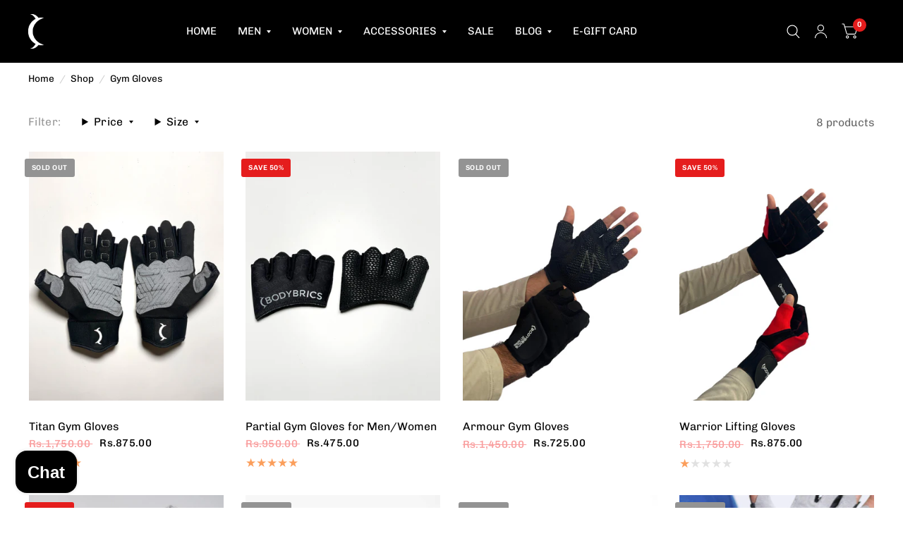

--- FILE ---
content_type: text/html; charset=utf-8
request_url: https://bodybrics.com/collections/gym-gloves
body_size: 36074
content:
<!doctype html><html class="no-js" lang="en" dir="ltr">
<head>
  <meta charset="utf-8">
  <meta http-equiv="X-UA-Compatible" content="IE=edge,chrome=1">
  <meta name="viewport" content="width=device-width, initial-scale=1, maximum-scale=5, viewport-fit=cover">
  <meta name="theme-color" content="#ffffff">

  <link rel="canonical" href="https://bodybrics.com/collections/gym-gloves">
  <link rel="preconnect" href="https://cdn.shopify.com" crossorigin>

  <link rel="preload" as="style" href="//bodybrics.com/cdn/shop/t/55/assets/app.css?v=6761444384061491651763534752">

<link rel="preload" as="style" href="//bodybrics.com/cdn/shop/t/55/assets/page-header.css?v=176814942364176927761763534752">
<link rel="preload" as="image" href="//bodybrics.com/cdn/shop/collections/Titan-Gym-Gloves-1.jpg?crop=center&height=479&v=1735216751&width=375" imagesrcset="//bodybrics.com/cdn/shop/collections/Titan-Gym-Gloves-1.jpg?v=1735216751&width=375 375w,//bodybrics.com/cdn/shop/collections/Titan-Gym-Gloves-1.jpg?v=1735216751&width=1407 1407w" imagesizes="auto">


<link href="//bodybrics.com/cdn/shop/t/55/assets/animations.min.js?v=125778792411641688251763534752" as="script" rel="preload">

<link href="//bodybrics.com/cdn/shop/t/55/assets/vendor.min.js?v=103990831484246365421763534752" as="script" rel="preload">
<link href="//bodybrics.com/cdn/shop/t/55/assets/app.js?v=65769988580183007921763534752" as="script" rel="preload">
<link href="//bodybrics.com/cdn/shop/t/55/assets/slideshow.js?v=110104780531747616791763534752" as="script" rel="preload">

<script>
window.lazySizesConfig = window.lazySizesConfig || {};
window.lazySizesConfig.expand = 250;
window.lazySizesConfig.loadMode = 1;
window.lazySizesConfig.loadHidden = false;
</script>


  
    <link rel="icon" type="image/png" href="//bodybrics.com/cdn/shop/files/Logo_Bodybrics_1.5_inch.pdf_1.png?crop=center&height=32&v=1739439910&width=32">
  

  <title>
    Gym Gloves | Weight Lifting Gloves in Pakistan - Bodybrics
    
    
    
  </title>

  
    <meta name="description" content="Get all the top-notch training, weight lifting, and gym gloves for men and women in Pakistan at affordable prices.">
  
<link rel="preconnect" href="https://fonts.shopifycdn.com" crossorigin>

<meta property="og:site_name" content="Bodybrics">
<meta property="og:url" content="https://bodybrics.com/collections/gym-gloves">
<meta property="og:title" content="Gym Gloves | Weight Lifting Gloves in Pakistan - Bodybrics">
<meta property="og:type" content="product.group">
<meta property="og:description" content="Get all the top-notch training, weight lifting, and gym gloves for men and women in Pakistan at affordable prices."><meta property="og:image" content="http://bodybrics.com/cdn/shop/collections/Titan-Gym-Gloves-1.jpg?v=1735216751">
  <meta property="og:image:secure_url" content="https://bodybrics.com/cdn/shop/collections/Titan-Gym-Gloves-1.jpg?v=1735216751">
  <meta property="og:image:width" content="1407">
  <meta property="og:image:height" content="1800"><meta name="twitter:card" content="summary_large_image">
<meta name="twitter:title" content="Gym Gloves | Weight Lifting Gloves in Pakistan - Bodybrics">
<meta name="twitter:description" content="Get all the top-notch training, weight lifting, and gym gloves for men and women in Pakistan at affordable prices.">


  <link href="//bodybrics.com/cdn/shop/t/55/assets/app.css?v=6761444384061491651763534752" rel="stylesheet" type="text/css" media="all" />

  <style data-shopify>
	@font-face {
  font-family: Chivo;
  font-weight: 400;
  font-style: normal;
  font-display: swap;
  src: url("//bodybrics.com/cdn/fonts/chivo/chivo_n4.059fadbbf52d9f02350103459eb216e4b24c4661.woff2") format("woff2"),
       url("//bodybrics.com/cdn/fonts/chivo/chivo_n4.f2f8fca8b7ff9f510fa7f09ffe5448b3504bccf5.woff") format("woff");
}

@font-face {
  font-family: Chivo;
  font-weight: 500;
  font-style: normal;
  font-display: swap;
  src: url("//bodybrics.com/cdn/fonts/chivo/chivo_n5.c125a8c4bc0d09495fd5b46de945af4518af33bf.woff2") format("woff2"),
       url("//bodybrics.com/cdn/fonts/chivo/chivo_n5.267686de1c9b5937c512531b839eb191c57b8b51.woff") format("woff");
}

@font-face {
  font-family: Chivo;
  font-weight: 600;
  font-style: normal;
  font-display: swap;
  src: url("//bodybrics.com/cdn/fonts/chivo/chivo_n6.f9638c62d721d8e9a4edb2157536aca06555a2ef.woff2") format("woff2"),
       url("//bodybrics.com/cdn/fonts/chivo/chivo_n6.e2c28a3a706d80ac835c3a5f137e27b4f07db7ec.woff") format("woff");
}

@font-face {
  font-family: Chivo;
  font-weight: 400;
  font-style: italic;
  font-display: swap;
  src: url("//bodybrics.com/cdn/fonts/chivo/chivo_i4.95e9c0ba514943a715970b2897b31bdfdc9132b8.woff2") format("woff2"),
       url("//bodybrics.com/cdn/fonts/chivo/chivo_i4.31da6515f3970f86ac14321ace1609bd161f315f.woff") format("woff");
}

@font-face {
  font-family: Chivo;
  font-weight: 600;
  font-style: italic;
  font-display: swap;
  src: url("//bodybrics.com/cdn/fonts/chivo/chivo_i6.5767b197b8abe5b516960b7c1e7738b6d04fdebf.woff2") format("woff2"),
       url("//bodybrics.com/cdn/fonts/chivo/chivo_i6.033221d07b29152a54db12ae33504526b58cfb0e.woff") format("woff");
}

@font-face {
  font-family: Fraunces;
  font-weight: 400;
  font-style: normal;
  font-display: swap;
  src: url("//bodybrics.com/cdn/fonts/fraunces/fraunces_n4.8e6986daad4907c36a536fb8d55aaf5318c974ca.woff2") format("woff2"),
       url("//bodybrics.com/cdn/fonts/fraunces/fraunces_n4.879060358fafcf2c4c4b6df76c608dc301ced93b.woff") format("woff");
}

@font-face {
  font-family: Fraunces;
  font-weight: 400;
  font-style: normal;
  font-display: swap;
  src: url("//bodybrics.com/cdn/fonts/fraunces/fraunces_n4.8e6986daad4907c36a536fb8d55aaf5318c974ca.woff2") format("woff2"),
       url("//bodybrics.com/cdn/fonts/fraunces/fraunces_n4.879060358fafcf2c4c4b6df76c608dc301ced93b.woff") format("woff");
}

h1,h2,h3,h4,h5,h6,
	.h1,.h2,.h3,.h4,.h5,.h6,
	.logolink.text-logo,
	.customer-addresses .my-address .address-index {
		font-style: normal;
		font-weight: 400;
		font-family: Fraunces, serif;
	}
	body,
	.body-font,
	.thb-product-detail .product-title {
		font-style: normal;
		font-weight: 400;
		font-family: Chivo, sans-serif;
	}
	:root {
		--font-body-scale: 1.05;
		--font-body-medium-weight: 500;
    --font-body-bold-weight: 600;
		--font-heading-scale: 1.1;
		--font-navigation-scale: 1.0;
		--font-product-title-scale: 1.0;
		--font-product-title-line-height-scale: 1.0;
		--button-letter-spacing: 0.2em;

		--bg-body: #ffffff;
		--bg-body-rgb: 255,255,255;
		--bg-color-side-panel-footer: #fafafa;

		--color-accent: #030303;
		--color-accent-rgb: 3,3,3;

		--color-accent2: #e51d1d;
		--color-accent3: #f4ebe8;

		--color-border: #ffffff;
		--color-overlay-rgb: 12,13,13;
		--color-form-border: #0c0d0d;

		--shopify-accelerated-checkout-button-block-size: 52px;
		--shopify-accelerated-checkout-inline-alignment: center;
		--shopify-accelerated-checkout-skeleton-animation-duration: 0.25s;
		--shopify-accelerated-checkout-button-border-radius: 10px;--color-announcement-bar-text: #ffffff;--color-announcement-bar-bg: #000000;--color-header-bg: #000000;
			--color-header-bg-rgb: 0,0,0;--color-header-text: #ffffff;
			--color-header-text-rgb: 255,255,255;--color-header-links: #ffffff;--color-header-links-hover: #030303;--color-header-icons: #ffffff;--solid-button-label: #ffffff;--outline-button-label: #8c695d;--color-price: #f10e0e;
		--color-price-discounted: #030303;
		--color-star: #fb9e5b;

		--section-spacing-mobile: 50px;
		--section-spacing-desktop: 80px;--button-border-radius: 10px;--color-badge-text: #ffffff;--color-badge-sold-out: #939393;--color-badge-sale: #e51d1d;--color-badge-preorder: #666666;--badge-corner-radius: 3px;--color-inventory-instock: #279A4B;--color-inventory-lowstock: #FB9E5B;--color-footer-bar-bg: #e51d1d;--color-footer-bar-text: #ffffff;--color-footer-text: #ffffff;
			--color-footer-text-rgb: 255,255,255;--color-footer-link: #ffffff;--color-footer-link-hover: #e51d1d;--color-footer-border: #0c0d0d;
			--color-footer-border-rgb: 12,13,13;--color-footer-bg: #000000;}



</style>


  <script>
    window.theme = {
      settings: {
        money_with_currency_format: "\u003cspan class=\"money\"\u003eRs.{{ amount }}\u003c\/span\u003e",
        cart_drawer: true
      },
      routes: {
        root_url: '/',
        cart_url: '/cart',
        cart_add_url: '/cart/add',
        search_url: '/search',
        collections_url: '/collections',
        cart_change_url: '/cart/change',
        cart_update_url: '/cart/update',
        predictive_search_url: '/search/suggest'
      },
      variantStrings: {
        addToCart: `Add to cart`,
        soldOut: `Sold Out`,
        unavailable: `Unavailable`,
        preOrder: `Pre-order`
      },
      strings: {
        requiresTerms: `You must agree with the terms and conditions of sales to check out`,
        shippingEstimatorNoResults: `Sorry, we do not ship to your address.`,
        shippingEstimatorOneResult: `There is one shipping rate for your address:`,
        shippingEstimatorMultipleResults: `There are several shipping rates for your address:`,
        shippingEstimatorError: `One or more error occurred while retrieving shipping rates:`
      }
    };
  </script>

  <script>window.performance && window.performance.mark && window.performance.mark('shopify.content_for_header.start');</script><meta name="google-site-verification" content="vbvu4HIJ4_0md6PkIbuxi-0tptwUNG8DdfILfK-RZLk">
<meta name="facebook-domain-verification" content="v3oczyhbork62n3r0agc7gztcwdips">
<meta id="shopify-digital-wallet" name="shopify-digital-wallet" content="/60348629238/digital_wallets/dialog">
<link rel="alternate" type="application/atom+xml" title="Feed" href="/collections/gym-gloves.atom" />
<link rel="alternate" type="application/json+oembed" href="https://bodybrics.com/collections/gym-gloves.oembed">
<script async="async" src="/checkouts/internal/preloads.js?locale=en-PK"></script>
<script id="shopify-features" type="application/json">{"accessToken":"7094107a5eb759ae82a648a5b9c1ee85","betas":["rich-media-storefront-analytics"],"domain":"bodybrics.com","predictiveSearch":true,"shopId":60348629238,"locale":"en"}</script>
<script>var Shopify = Shopify || {};
Shopify.shop = "bodybrics-testing-3.myshopify.com";
Shopify.locale = "en";
Shopify.currency = {"active":"PKR","rate":"1.0"};
Shopify.country = "PK";
Shopify.theme = {"name":"Backup Copy of Habitat | BaadMay New I...","id":154648805622,"schema_name":"Habitat","schema_version":"8.0.0","theme_store_id":1581,"role":"main"};
Shopify.theme.handle = "null";
Shopify.theme.style = {"id":null,"handle":null};
Shopify.cdnHost = "bodybrics.com/cdn";
Shopify.routes = Shopify.routes || {};
Shopify.routes.root = "/";</script>
<script type="module">!function(o){(o.Shopify=o.Shopify||{}).modules=!0}(window);</script>
<script>!function(o){function n(){var o=[];function n(){o.push(Array.prototype.slice.apply(arguments))}return n.q=o,n}var t=o.Shopify=o.Shopify||{};t.loadFeatures=n(),t.autoloadFeatures=n()}(window);</script>
<script id="shop-js-analytics" type="application/json">{"pageType":"collection"}</script>
<script defer="defer" async type="module" src="//bodybrics.com/cdn/shopifycloud/shop-js/modules/v2/client.init-shop-cart-sync_BN7fPSNr.en.esm.js"></script>
<script defer="defer" async type="module" src="//bodybrics.com/cdn/shopifycloud/shop-js/modules/v2/chunk.common_Cbph3Kss.esm.js"></script>
<script defer="defer" async type="module" src="//bodybrics.com/cdn/shopifycloud/shop-js/modules/v2/chunk.modal_DKumMAJ1.esm.js"></script>
<script type="module">
  await import("//bodybrics.com/cdn/shopifycloud/shop-js/modules/v2/client.init-shop-cart-sync_BN7fPSNr.en.esm.js");
await import("//bodybrics.com/cdn/shopifycloud/shop-js/modules/v2/chunk.common_Cbph3Kss.esm.js");
await import("//bodybrics.com/cdn/shopifycloud/shop-js/modules/v2/chunk.modal_DKumMAJ1.esm.js");

  window.Shopify.SignInWithShop?.initShopCartSync?.({"fedCMEnabled":true,"windoidEnabled":true});

</script>
<script>(function() {
  var isLoaded = false;
  function asyncLoad() {
    if (isLoaded) return;
    isLoaded = true;
    var urls = ["https:\/\/intg.snapchat.com\/shopify\/shopify-scevent-init.js?id=16fdba4c-cf60-4c6d-a1e2-a34735ee1cd6\u0026shop=bodybrics-testing-3.myshopify.com","https:\/\/d1639lhkj5l89m.cloudfront.net\/js\/storefront\/uppromote.js?shop=bodybrics-testing-3.myshopify.com","https:\/\/ignite-gk.com\/giftkarte\/validate-script?shop=bodybrics-testing-3.myshopify.com"];
    for (var i = 0; i < urls.length; i++) {
      var s = document.createElement('script');
      s.type = 'text/javascript';
      s.async = true;
      s.src = urls[i];
      var x = document.getElementsByTagName('script')[0];
      x.parentNode.insertBefore(s, x);
    }
  };
  if(window.attachEvent) {
    window.attachEvent('onload', asyncLoad);
  } else {
    window.addEventListener('load', asyncLoad, false);
  }
})();</script>
<script id="__st">var __st={"a":60348629238,"offset":18000,"reqid":"e7124d0b-78b8-4b0f-8e36-fa1f76eafb4c-1769810728","pageurl":"bodybrics.com\/collections\/gym-gloves","u":"b237aedaa69b","p":"collection","rtyp":"collection","rid":381122576630};</script>
<script>window.ShopifyPaypalV4VisibilityTracking = true;</script>
<script id="captcha-bootstrap">!function(){'use strict';const t='contact',e='account',n='new_comment',o=[[t,t],['blogs',n],['comments',n],[t,'customer']],c=[[e,'customer_login'],[e,'guest_login'],[e,'recover_customer_password'],[e,'create_customer']],r=t=>t.map((([t,e])=>`form[action*='/${t}']:not([data-nocaptcha='true']) input[name='form_type'][value='${e}']`)).join(','),a=t=>()=>t?[...document.querySelectorAll(t)].map((t=>t.form)):[];function s(){const t=[...o],e=r(t);return a(e)}const i='password',u='form_key',d=['recaptcha-v3-token','g-recaptcha-response','h-captcha-response',i],f=()=>{try{return window.sessionStorage}catch{return}},m='__shopify_v',_=t=>t.elements[u];function p(t,e,n=!1){try{const o=window.sessionStorage,c=JSON.parse(o.getItem(e)),{data:r}=function(t){const{data:e,action:n}=t;return t[m]||n?{data:e,action:n}:{data:t,action:n}}(c);for(const[e,n]of Object.entries(r))t.elements[e]&&(t.elements[e].value=n);n&&o.removeItem(e)}catch(o){console.error('form repopulation failed',{error:o})}}const l='form_type',E='cptcha';function T(t){t.dataset[E]=!0}const w=window,h=w.document,L='Shopify',v='ce_forms',y='captcha';let A=!1;((t,e)=>{const n=(g='f06e6c50-85a8-45c8-87d0-21a2b65856fe',I='https://cdn.shopify.com/shopifycloud/storefront-forms-hcaptcha/ce_storefront_forms_captcha_hcaptcha.v1.5.2.iife.js',D={infoText:'Protected by hCaptcha',privacyText:'Privacy',termsText:'Terms'},(t,e,n)=>{const o=w[L][v],c=o.bindForm;if(c)return c(t,g,e,D).then(n);var r;o.q.push([[t,g,e,D],n]),r=I,A||(h.body.append(Object.assign(h.createElement('script'),{id:'captcha-provider',async:!0,src:r})),A=!0)});var g,I,D;w[L]=w[L]||{},w[L][v]=w[L][v]||{},w[L][v].q=[],w[L][y]=w[L][y]||{},w[L][y].protect=function(t,e){n(t,void 0,e),T(t)},Object.freeze(w[L][y]),function(t,e,n,w,h,L){const[v,y,A,g]=function(t,e,n){const i=e?o:[],u=t?c:[],d=[...i,...u],f=r(d),m=r(i),_=r(d.filter((([t,e])=>n.includes(e))));return[a(f),a(m),a(_),s()]}(w,h,L),I=t=>{const e=t.target;return e instanceof HTMLFormElement?e:e&&e.form},D=t=>v().includes(t);t.addEventListener('submit',(t=>{const e=I(t);if(!e)return;const n=D(e)&&!e.dataset.hcaptchaBound&&!e.dataset.recaptchaBound,o=_(e),c=g().includes(e)&&(!o||!o.value);(n||c)&&t.preventDefault(),c&&!n&&(function(t){try{if(!f())return;!function(t){const e=f();if(!e)return;const n=_(t);if(!n)return;const o=n.value;o&&e.removeItem(o)}(t);const e=Array.from(Array(32),(()=>Math.random().toString(36)[2])).join('');!function(t,e){_(t)||t.append(Object.assign(document.createElement('input'),{type:'hidden',name:u})),t.elements[u].value=e}(t,e),function(t,e){const n=f();if(!n)return;const o=[...t.querySelectorAll(`input[type='${i}']`)].map((({name:t})=>t)),c=[...d,...o],r={};for(const[a,s]of new FormData(t).entries())c.includes(a)||(r[a]=s);n.setItem(e,JSON.stringify({[m]:1,action:t.action,data:r}))}(t,e)}catch(e){console.error('failed to persist form',e)}}(e),e.submit())}));const S=(t,e)=>{t&&!t.dataset[E]&&(n(t,e.some((e=>e===t))),T(t))};for(const o of['focusin','change'])t.addEventListener(o,(t=>{const e=I(t);D(e)&&S(e,y())}));const B=e.get('form_key'),M=e.get(l),P=B&&M;t.addEventListener('DOMContentLoaded',(()=>{const t=y();if(P)for(const e of t)e.elements[l].value===M&&p(e,B);[...new Set([...A(),...v().filter((t=>'true'===t.dataset.shopifyCaptcha))])].forEach((e=>S(e,t)))}))}(h,new URLSearchParams(w.location.search),n,t,e,['guest_login'])})(!0,!1)}();</script>
<script integrity="sha256-4kQ18oKyAcykRKYeNunJcIwy7WH5gtpwJnB7kiuLZ1E=" data-source-attribution="shopify.loadfeatures" defer="defer" src="//bodybrics.com/cdn/shopifycloud/storefront/assets/storefront/load_feature-a0a9edcb.js" crossorigin="anonymous"></script>
<script data-source-attribution="shopify.dynamic_checkout.dynamic.init">var Shopify=Shopify||{};Shopify.PaymentButton=Shopify.PaymentButton||{isStorefrontPortableWallets:!0,init:function(){window.Shopify.PaymentButton.init=function(){};var t=document.createElement("script");t.src="https://bodybrics.com/cdn/shopifycloud/portable-wallets/latest/portable-wallets.en.js",t.type="module",document.head.appendChild(t)}};
</script>
<script data-source-attribution="shopify.dynamic_checkout.buyer_consent">
  function portableWalletsHideBuyerConsent(e){var t=document.getElementById("shopify-buyer-consent"),n=document.getElementById("shopify-subscription-policy-button");t&&n&&(t.classList.add("hidden"),t.setAttribute("aria-hidden","true"),n.removeEventListener("click",e))}function portableWalletsShowBuyerConsent(e){var t=document.getElementById("shopify-buyer-consent"),n=document.getElementById("shopify-subscription-policy-button");t&&n&&(t.classList.remove("hidden"),t.removeAttribute("aria-hidden"),n.addEventListener("click",e))}window.Shopify?.PaymentButton&&(window.Shopify.PaymentButton.hideBuyerConsent=portableWalletsHideBuyerConsent,window.Shopify.PaymentButton.showBuyerConsent=portableWalletsShowBuyerConsent);
</script>
<script data-source-attribution="shopify.dynamic_checkout.cart.bootstrap">document.addEventListener("DOMContentLoaded",(function(){function t(){return document.querySelector("shopify-accelerated-checkout-cart, shopify-accelerated-checkout")}if(t())Shopify.PaymentButton.init();else{new MutationObserver((function(e,n){t()&&(Shopify.PaymentButton.init(),n.disconnect())})).observe(document.body,{childList:!0,subtree:!0})}}));
</script>

<script>window.performance && window.performance.mark && window.performance.mark('shopify.content_for_header.end');</script>

  <script>
    document.documentElement.className = document.documentElement.className.replace('no-js', 'js');
  </script>
<!-- BEGIN app block: shopify://apps/firework-shoppable-video-ugc/blocks/firework-header/347a2e4c-f5cb-410d-8354-490d1e80558c -->
 

  <script async type="module" src='//asset.fwcdn3.com/js/module/integrations/shopify.js'></script>
  <script async type="module" src='//asset.fwcdn3.com/js/module/fwn.js?business_id=5mPebv'></script>


<script
  async
  src='//asset.fwscripts.com/js/live-helper.js'
  data-fwparam_chat_channel_id='oekzBv'
></script>



<script>
  document.addEventListener('DOMContentLoaded', () => {
    setTimeout(() => {
      if (!document.querySelector('fw-live-helper')) {
        var n = document.createElement('fw-live-helper')
        document.body.appendChild(n)
      }
    }, 0)
  })

  // For when DOMContentLoaded event didn't fire on page due to lots of JS
  const intervalId = setInterval(() => {
    if (!document.querySelector('fw-live-helper')) {
      var n = document.createElement('fw-live-helper')
      document.body.appendChild(n)
    } else {
      clearInterval(intervalId)
    }
  }, 500)
</script>


<!-- END app block --><!-- BEGIN app block: shopify://apps/judge-me-reviews/blocks/judgeme_core/61ccd3b1-a9f2-4160-9fe9-4fec8413e5d8 --><!-- Start of Judge.me Core -->






<link rel="dns-prefetch" href="https://cdnwidget.judge.me">
<link rel="dns-prefetch" href="https://cdn.judge.me">
<link rel="dns-prefetch" href="https://cdn1.judge.me">
<link rel="dns-prefetch" href="https://api.judge.me">

<script data-cfasync='false' class='jdgm-settings-script'>window.jdgmSettings={"pagination":5,"disable_web_reviews":false,"badge_no_review_text":"No reviews","badge_n_reviews_text":"{{ n }} review/reviews","badge_star_color":"#ffa500","hide_badge_preview_if_no_reviews":true,"badge_hide_text":false,"enforce_center_preview_badge":false,"widget_title":"Customer Reviews","widget_open_form_text":"Write a review","widget_close_form_text":"Cancel review","widget_refresh_page_text":"Refresh page","widget_summary_text":"Based on {{ number_of_reviews }} review/reviews","widget_no_review_text":"Be the first to write a review","widget_name_field_text":"Display name","widget_verified_name_field_text":"Verified Name (public)","widget_name_placeholder_text":"Display name","widget_required_field_error_text":"This field is required.","widget_email_field_text":"Email address","widget_verified_email_field_text":"Verified Email (private, can not be edited)","widget_email_placeholder_text":"Your email address","widget_email_field_error_text":"Please enter a valid email address.","widget_rating_field_text":"Rating","widget_review_title_field_text":"Review Title","widget_review_title_placeholder_text":"Give your review a title","widget_review_body_field_text":"Review content","widget_review_body_placeholder_text":"Start writing here...","widget_pictures_field_text":"Picture/Video (optional)","widget_submit_review_text":"Submit Review","widget_submit_verified_review_text":"Submit Verified Review","widget_submit_success_msg_with_auto_publish":"Thank you! Please refresh the page in a few moments to see your review. You can remove or edit your review by logging into \u003ca href='https://judge.me/login' target='_blank' rel='nofollow noopener'\u003eJudge.me\u003c/a\u003e","widget_submit_success_msg_no_auto_publish":"Thank you! Your review will be published as soon as it is approved by the shop admin. You can remove or edit your review by logging into \u003ca href='https://judge.me/login' target='_blank' rel='nofollow noopener'\u003eJudge.me\u003c/a\u003e","widget_show_default_reviews_out_of_total_text":"Showing {{ n_reviews_shown }} out of {{ n_reviews }} reviews.","widget_show_all_link_text":"Show all","widget_show_less_link_text":"Show less","widget_author_said_text":"{{ reviewer_name }} said:","widget_days_text":"{{ n }} days ago","widget_weeks_text":"{{ n }} week/weeks ago","widget_months_text":"{{ n }} month/months ago","widget_years_text":"{{ n }} year/years ago","widget_yesterday_text":"Yesterday","widget_today_text":"Today","widget_replied_text":"\u003e\u003e {{ shop_name }} replied:","widget_read_more_text":"Read more","widget_reviewer_name_as_initial":"","widget_rating_filter_color":"#fbcd0a","widget_rating_filter_see_all_text":"See all reviews","widget_sorting_most_recent_text":"Most Recent","widget_sorting_highest_rating_text":"Highest Rating","widget_sorting_lowest_rating_text":"Lowest Rating","widget_sorting_with_pictures_text":"Only Pictures","widget_sorting_most_helpful_text":"Most Helpful","widget_open_question_form_text":"Ask a question","widget_reviews_subtab_text":"Reviews","widget_questions_subtab_text":"Questions","widget_question_label_text":"Question","widget_answer_label_text":"Answer","widget_question_placeholder_text":"Write your question here","widget_submit_question_text":"Submit Question","widget_question_submit_success_text":"Thank you for your question! We will notify you once it gets answered.","widget_star_color":"#ffa500","verified_badge_text":"Verified","verified_badge_bg_color":"","verified_badge_text_color":"","verified_badge_placement":"left-of-reviewer-name","widget_review_max_height":"","widget_hide_border":false,"widget_social_share":false,"widget_thumb":false,"widget_review_location_show":false,"widget_location_format":"","all_reviews_include_out_of_store_products":true,"all_reviews_out_of_store_text":"(out of store)","all_reviews_pagination":100,"all_reviews_product_name_prefix_text":"about","enable_review_pictures":true,"enable_question_anwser":false,"widget_theme":"default","review_date_format":"mm/dd/yyyy","default_sort_method":"most-recent","widget_product_reviews_subtab_text":"Product Reviews","widget_shop_reviews_subtab_text":"Shop Reviews","widget_other_products_reviews_text":"Reviews for other products","widget_store_reviews_subtab_text":"Store reviews","widget_no_store_reviews_text":"This store hasn't received any reviews yet","widget_web_restriction_product_reviews_text":"This product hasn't received any reviews yet","widget_no_items_text":"No items found","widget_show_more_text":"Show more","widget_write_a_store_review_text":"Write a Store Review","widget_other_languages_heading":"Reviews in Other Languages","widget_translate_review_text":"Translate review to {{ language }}","widget_translating_review_text":"Translating...","widget_show_original_translation_text":"Show original ({{ language }})","widget_translate_review_failed_text":"Review couldn't be translated.","widget_translate_review_retry_text":"Retry","widget_translate_review_try_again_later_text":"Try again later","show_product_url_for_grouped_product":false,"widget_sorting_pictures_first_text":"Pictures First","show_pictures_on_all_rev_page_mobile":false,"show_pictures_on_all_rev_page_desktop":false,"floating_tab_hide_mobile_install_preference":false,"floating_tab_button_name":"★ Reviews","floating_tab_title":"Let customers speak for us","floating_tab_button_color":"","floating_tab_button_background_color":"","floating_tab_url":"","floating_tab_url_enabled":false,"floating_tab_tab_style":"text","all_reviews_text_badge_text":"Customers rate us {{ shop.metafields.judgeme.all_reviews_rating | round: 1 }}/5 based on {{ shop.metafields.judgeme.all_reviews_count }} reviews.","all_reviews_text_badge_text_branded_style":"{{ shop.metafields.judgeme.all_reviews_rating | round: 1 }} out of 5 stars based on {{ shop.metafields.judgeme.all_reviews_count }} reviews","is_all_reviews_text_badge_a_link":false,"show_stars_for_all_reviews_text_badge":false,"all_reviews_text_badge_url":"","all_reviews_text_style":"text","all_reviews_text_color_style":"judgeme_brand_color","all_reviews_text_color":"#108474","all_reviews_text_show_jm_brand":true,"featured_carousel_show_header":true,"featured_carousel_title":"Let customers speak for us","testimonials_carousel_title":"Customers are saying","videos_carousel_title":"Real customer stories","cards_carousel_title":"Customers are saying","featured_carousel_count_text":"from {{ n }} reviews","featured_carousel_add_link_to_all_reviews_page":false,"featured_carousel_url":"","featured_carousel_show_images":true,"featured_carousel_autoslide_interval":5,"featured_carousel_arrows_on_the_sides":false,"featured_carousel_height":250,"featured_carousel_width":80,"featured_carousel_image_size":0,"featured_carousel_image_height":250,"featured_carousel_arrow_color":"#eeeeee","verified_count_badge_style":"vintage","verified_count_badge_orientation":"horizontal","verified_count_badge_color_style":"judgeme_brand_color","verified_count_badge_color":"#108474","is_verified_count_badge_a_link":false,"verified_count_badge_url":"","verified_count_badge_show_jm_brand":true,"widget_rating_preset_default":5,"widget_first_sub_tab":"product-reviews","widget_show_histogram":true,"widget_histogram_use_custom_color":false,"widget_pagination_use_custom_color":false,"widget_star_use_custom_color":true,"widget_verified_badge_use_custom_color":false,"widget_write_review_use_custom_color":false,"picture_reminder_submit_button":"Upload Pictures","enable_review_videos":false,"mute_video_by_default":false,"widget_sorting_videos_first_text":"Videos First","widget_review_pending_text":"Pending","featured_carousel_items_for_large_screen":3,"social_share_options_order":"Facebook,Twitter","remove_microdata_snippet":true,"disable_json_ld":false,"enable_json_ld_products":false,"preview_badge_show_question_text":false,"preview_badge_no_question_text":"No questions","preview_badge_n_question_text":"{{ number_of_questions }} question/questions","qa_badge_show_icon":false,"qa_badge_position":"same-row","remove_judgeme_branding":false,"widget_add_search_bar":false,"widget_search_bar_placeholder":"Search","widget_sorting_verified_only_text":"Verified only","featured_carousel_theme":"default","featured_carousel_show_rating":true,"featured_carousel_show_title":true,"featured_carousel_show_body":true,"featured_carousel_show_date":false,"featured_carousel_show_reviewer":true,"featured_carousel_show_product":false,"featured_carousel_header_background_color":"#108474","featured_carousel_header_text_color":"#ffffff","featured_carousel_name_product_separator":"reviewed","featured_carousel_full_star_background":"#108474","featured_carousel_empty_star_background":"#dadada","featured_carousel_vertical_theme_background":"#f9fafb","featured_carousel_verified_badge_enable":false,"featured_carousel_verified_badge_color":"#108474","featured_carousel_border_style":"round","featured_carousel_review_line_length_limit":3,"featured_carousel_more_reviews_button_text":"Read more reviews","featured_carousel_view_product_button_text":"View product","all_reviews_page_load_reviews_on":"scroll","all_reviews_page_load_more_text":"Load More Reviews","disable_fb_tab_reviews":false,"enable_ajax_cdn_cache":false,"widget_public_name_text":"displayed publicly like","default_reviewer_name":"John Smith","default_reviewer_name_has_non_latin":true,"widget_reviewer_anonymous":"Anonymous","medals_widget_title":"Judge.me Review Medals","medals_widget_background_color":"#f9fafb","medals_widget_position":"footer_all_pages","medals_widget_border_color":"#f9fafb","medals_widget_verified_text_position":"left","medals_widget_use_monochromatic_version":false,"medals_widget_elements_color":"#108474","show_reviewer_avatar":true,"widget_invalid_yt_video_url_error_text":"Not a YouTube video URL","widget_max_length_field_error_text":"Please enter no more than {0} characters.","widget_show_country_flag":false,"widget_show_collected_via_shop_app":true,"widget_verified_by_shop_badge_style":"light","widget_verified_by_shop_text":"Verified by Shop","widget_show_photo_gallery":false,"widget_load_with_code_splitting":true,"widget_ugc_install_preference":false,"widget_ugc_title":"Made by us, Shared by you","widget_ugc_subtitle":"Tag us to see your picture featured in our page","widget_ugc_arrows_color":"#ffffff","widget_ugc_primary_button_text":"Buy Now","widget_ugc_primary_button_background_color":"#108474","widget_ugc_primary_button_text_color":"#ffffff","widget_ugc_primary_button_border_width":"0","widget_ugc_primary_button_border_style":"none","widget_ugc_primary_button_border_color":"#108474","widget_ugc_primary_button_border_radius":"25","widget_ugc_secondary_button_text":"Load More","widget_ugc_secondary_button_background_color":"#ffffff","widget_ugc_secondary_button_text_color":"#108474","widget_ugc_secondary_button_border_width":"2","widget_ugc_secondary_button_border_style":"solid","widget_ugc_secondary_button_border_color":"#108474","widget_ugc_secondary_button_border_radius":"25","widget_ugc_reviews_button_text":"View Reviews","widget_ugc_reviews_button_background_color":"#ffffff","widget_ugc_reviews_button_text_color":"#108474","widget_ugc_reviews_button_border_width":"2","widget_ugc_reviews_button_border_style":"solid","widget_ugc_reviews_button_border_color":"#108474","widget_ugc_reviews_button_border_radius":"25","widget_ugc_reviews_button_link_to":"judgeme-reviews-page","widget_ugc_show_post_date":true,"widget_ugc_max_width":"800","widget_rating_metafield_value_type":true,"widget_primary_color":"#108474","widget_enable_secondary_color":false,"widget_secondary_color":"#edf5f5","widget_summary_average_rating_text":"{{ average_rating }} out of 5","widget_media_grid_title":"Customer photos \u0026 videos","widget_media_grid_see_more_text":"See more","widget_round_style":false,"widget_show_product_medals":true,"widget_verified_by_judgeme_text":"Verified by Judge.me","widget_show_store_medals":true,"widget_verified_by_judgeme_text_in_store_medals":"Verified by Judge.me","widget_media_field_exceed_quantity_message":"Sorry, we can only accept {{ max_media }} for one review.","widget_media_field_exceed_limit_message":"{{ file_name }} is too large, please select a {{ media_type }} less than {{ size_limit }}MB.","widget_review_submitted_text":"Review Submitted!","widget_question_submitted_text":"Question Submitted!","widget_close_form_text_question":"Cancel","widget_write_your_answer_here_text":"Write your answer here","widget_enabled_branded_link":true,"widget_show_collected_by_judgeme":false,"widget_reviewer_name_color":"","widget_write_review_text_color":"","widget_write_review_bg_color":"","widget_collected_by_judgeme_text":"collected by Judge.me","widget_pagination_type":"standard","widget_load_more_text":"Load More","widget_load_more_color":"#108474","widget_full_review_text":"Full Review","widget_read_more_reviews_text":"Read More Reviews","widget_read_questions_text":"Read Questions","widget_questions_and_answers_text":"Questions \u0026 Answers","widget_verified_by_text":"Verified by","widget_verified_text":"Verified","widget_number_of_reviews_text":"{{ number_of_reviews }} reviews","widget_back_button_text":"Back","widget_next_button_text":"Next","widget_custom_forms_filter_button":"Filters","custom_forms_style":"vertical","widget_show_review_information":false,"how_reviews_are_collected":"How reviews are collected?","widget_show_review_keywords":false,"widget_gdpr_statement":"How we use your data: We'll only contact you about the review you left, and only if necessary. By submitting your review, you agree to Judge.me's \u003ca href='https://judge.me/terms' target='_blank' rel='nofollow noopener'\u003eterms\u003c/a\u003e, \u003ca href='https://judge.me/privacy' target='_blank' rel='nofollow noopener'\u003eprivacy\u003c/a\u003e and \u003ca href='https://judge.me/content-policy' target='_blank' rel='nofollow noopener'\u003econtent\u003c/a\u003e policies.","widget_multilingual_sorting_enabled":false,"widget_translate_review_content_enabled":false,"widget_translate_review_content_method":"manual","popup_widget_review_selection":"automatically_with_pictures","popup_widget_round_border_style":true,"popup_widget_show_title":true,"popup_widget_show_body":true,"popup_widget_show_reviewer":false,"popup_widget_show_product":true,"popup_widget_show_pictures":true,"popup_widget_use_review_picture":true,"popup_widget_show_on_home_page":true,"popup_widget_show_on_product_page":true,"popup_widget_show_on_collection_page":true,"popup_widget_show_on_cart_page":true,"popup_widget_position":"bottom_left","popup_widget_first_review_delay":5,"popup_widget_duration":5,"popup_widget_interval":5,"popup_widget_review_count":5,"popup_widget_hide_on_mobile":true,"review_snippet_widget_round_border_style":true,"review_snippet_widget_card_color":"#FFFFFF","review_snippet_widget_slider_arrows_background_color":"#FFFFFF","review_snippet_widget_slider_arrows_color":"#000000","review_snippet_widget_star_color":"#108474","show_product_variant":false,"all_reviews_product_variant_label_text":"Variant: ","widget_show_verified_branding":false,"widget_ai_summary_title":"Customers say","widget_ai_summary_disclaimer":"AI-powered review summary based on recent customer reviews","widget_show_ai_summary":false,"widget_show_ai_summary_bg":false,"widget_show_review_title_input":true,"redirect_reviewers_invited_via_email":"review_widget","request_store_review_after_product_review":false,"request_review_other_products_in_order":false,"review_form_color_scheme":"default","review_form_corner_style":"square","review_form_star_color":{},"review_form_text_color":"#333333","review_form_background_color":"#ffffff","review_form_field_background_color":"#fafafa","review_form_button_color":{},"review_form_button_text_color":"#ffffff","review_form_modal_overlay_color":"#000000","review_content_screen_title_text":"How would you rate this product?","review_content_introduction_text":"We would love it if you would share a bit about your experience.","store_review_form_title_text":"How would you rate this store?","store_review_form_introduction_text":"We would love it if you would share a bit about your experience.","show_review_guidance_text":true,"one_star_review_guidance_text":"Poor","five_star_review_guidance_text":"Great","customer_information_screen_title_text":"About you","customer_information_introduction_text":"Please tell us more about you.","custom_questions_screen_title_text":"Your experience in more detail","custom_questions_introduction_text":"Here are a few questions to help us understand more about your experience.","review_submitted_screen_title_text":"Thanks for your review!","review_submitted_screen_thank_you_text":"We are processing it and it will appear on the store soon.","review_submitted_screen_email_verification_text":"Please confirm your email by clicking the link we just sent you. This helps us keep reviews authentic.","review_submitted_request_store_review_text":"Would you like to share your experience of shopping with us?","review_submitted_review_other_products_text":"Would you like to review these products?","store_review_screen_title_text":"Would you like to share your experience of shopping with us?","store_review_introduction_text":"We value your feedback and use it to improve. Please share any thoughts or suggestions you have.","reviewer_media_screen_title_picture_text":"Share a picture","reviewer_media_introduction_picture_text":"Upload a photo to support your review.","reviewer_media_screen_title_video_text":"Share a video","reviewer_media_introduction_video_text":"Upload a video to support your review.","reviewer_media_screen_title_picture_or_video_text":"Share a picture or video","reviewer_media_introduction_picture_or_video_text":"Upload a photo or video to support your review.","reviewer_media_youtube_url_text":"Paste your Youtube URL here","advanced_settings_next_step_button_text":"Next","advanced_settings_close_review_button_text":"Close","modal_write_review_flow":false,"write_review_flow_required_text":"Required","write_review_flow_privacy_message_text":"We respect your privacy.","write_review_flow_anonymous_text":"Post review as anonymous","write_review_flow_visibility_text":"This won't be visible to other customers.","write_review_flow_multiple_selection_help_text":"Select as many as you like","write_review_flow_single_selection_help_text":"Select one option","write_review_flow_required_field_error_text":"This field is required","write_review_flow_invalid_email_error_text":"Please enter a valid email address","write_review_flow_max_length_error_text":"Max. {{ max_length }} characters.","write_review_flow_media_upload_text":"\u003cb\u003eClick to upload\u003c/b\u003e or drag and drop","write_review_flow_gdpr_statement":"We'll only contact you about your review if necessary. By submitting your review, you agree to our \u003ca href='https://judge.me/terms' target='_blank' rel='nofollow noopener'\u003eterms and conditions\u003c/a\u003e and \u003ca href='https://judge.me/privacy' target='_blank' rel='nofollow noopener'\u003eprivacy policy\u003c/a\u003e.","rating_only_reviews_enabled":false,"show_negative_reviews_help_screen":false,"new_review_flow_help_screen_rating_threshold":3,"negative_review_resolution_screen_title_text":"Tell us more","negative_review_resolution_text":"Your experience matters to us. If there were issues with your purchase, we're here to help. Feel free to reach out to us, we'd love the opportunity to make things right.","negative_review_resolution_button_text":"Contact us","negative_review_resolution_proceed_with_review_text":"Leave a review","negative_review_resolution_subject":"Issue with purchase from {{ shop_name }}.{{ order_name }}","preview_badge_collection_page_install_status":false,"widget_review_custom_css":"","preview_badge_custom_css":"","preview_badge_stars_count":"5-stars","featured_carousel_custom_css":"","floating_tab_custom_css":"","all_reviews_widget_custom_css":"","medals_widget_custom_css":"","verified_badge_custom_css":"","all_reviews_text_custom_css":"","transparency_badges_collected_via_store_invite":false,"transparency_badges_from_another_provider":false,"transparency_badges_collected_from_store_visitor":false,"transparency_badges_collected_by_verified_review_provider":false,"transparency_badges_earned_reward":false,"transparency_badges_collected_via_store_invite_text":"Review collected via store invitation","transparency_badges_from_another_provider_text":"Review collected from another provider","transparency_badges_collected_from_store_visitor_text":"Review collected from a store visitor","transparency_badges_written_in_google_text":"Review written in Google","transparency_badges_written_in_etsy_text":"Review written in Etsy","transparency_badges_written_in_shop_app_text":"Review written in Shop App","transparency_badges_earned_reward_text":"Review earned a reward for future purchase","product_review_widget_per_page":10,"widget_store_review_label_text":"Review about the store","checkout_comment_extension_title_on_product_page":"Customer Comments","checkout_comment_extension_num_latest_comment_show":5,"checkout_comment_extension_format":"name_and_timestamp","checkout_comment_customer_name":"last_initial","checkout_comment_comment_notification":true,"preview_badge_collection_page_install_preference":false,"preview_badge_home_page_install_preference":false,"preview_badge_product_page_install_preference":false,"review_widget_install_preference":"","review_carousel_install_preference":false,"floating_reviews_tab_install_preference":"none","verified_reviews_count_badge_install_preference":false,"all_reviews_text_install_preference":false,"review_widget_best_location":true,"judgeme_medals_install_preference":false,"review_widget_revamp_enabled":false,"review_widget_qna_enabled":false,"review_widget_header_theme":"minimal","review_widget_widget_title_enabled":true,"review_widget_header_text_size":"medium","review_widget_header_text_weight":"regular","review_widget_average_rating_style":"compact","review_widget_bar_chart_enabled":true,"review_widget_bar_chart_type":"numbers","review_widget_bar_chart_style":"standard","review_widget_expanded_media_gallery_enabled":false,"review_widget_reviews_section_theme":"standard","review_widget_image_style":"thumbnails","review_widget_review_image_ratio":"square","review_widget_stars_size":"medium","review_widget_verified_badge":"standard_text","review_widget_review_title_text_size":"medium","review_widget_review_text_size":"medium","review_widget_review_text_length":"medium","review_widget_number_of_columns_desktop":3,"review_widget_carousel_transition_speed":5,"review_widget_custom_questions_answers_display":"always","review_widget_button_text_color":"#FFFFFF","review_widget_text_color":"#000000","review_widget_lighter_text_color":"#7B7B7B","review_widget_corner_styling":"soft","review_widget_review_word_singular":"review","review_widget_review_word_plural":"reviews","review_widget_voting_label":"Helpful?","review_widget_shop_reply_label":"Reply from {{ shop_name }}:","review_widget_filters_title":"Filters","qna_widget_question_word_singular":"Question","qna_widget_question_word_plural":"Questions","qna_widget_answer_reply_label":"Answer from {{ answerer_name }}:","qna_content_screen_title_text":"Ask a question about this product","qna_widget_question_required_field_error_text":"Please enter your question.","qna_widget_flow_gdpr_statement":"We'll only contact you about your question if necessary. By submitting your question, you agree to our \u003ca href='https://judge.me/terms' target='_blank' rel='nofollow noopener'\u003eterms and conditions\u003c/a\u003e and \u003ca href='https://judge.me/privacy' target='_blank' rel='nofollow noopener'\u003eprivacy policy\u003c/a\u003e.","qna_widget_question_submitted_text":"Thanks for your question!","qna_widget_close_form_text_question":"Close","qna_widget_question_submit_success_text":"We’ll notify you by email when your question is answered.","all_reviews_widget_v2025_enabled":false,"all_reviews_widget_v2025_header_theme":"default","all_reviews_widget_v2025_widget_title_enabled":true,"all_reviews_widget_v2025_header_text_size":"medium","all_reviews_widget_v2025_header_text_weight":"regular","all_reviews_widget_v2025_average_rating_style":"compact","all_reviews_widget_v2025_bar_chart_enabled":true,"all_reviews_widget_v2025_bar_chart_type":"numbers","all_reviews_widget_v2025_bar_chart_style":"standard","all_reviews_widget_v2025_expanded_media_gallery_enabled":false,"all_reviews_widget_v2025_show_store_medals":true,"all_reviews_widget_v2025_show_photo_gallery":true,"all_reviews_widget_v2025_show_review_keywords":false,"all_reviews_widget_v2025_show_ai_summary":false,"all_reviews_widget_v2025_show_ai_summary_bg":false,"all_reviews_widget_v2025_add_search_bar":false,"all_reviews_widget_v2025_default_sort_method":"most-recent","all_reviews_widget_v2025_reviews_per_page":10,"all_reviews_widget_v2025_reviews_section_theme":"default","all_reviews_widget_v2025_image_style":"thumbnails","all_reviews_widget_v2025_review_image_ratio":"square","all_reviews_widget_v2025_stars_size":"medium","all_reviews_widget_v2025_verified_badge":"bold_badge","all_reviews_widget_v2025_review_title_text_size":"medium","all_reviews_widget_v2025_review_text_size":"medium","all_reviews_widget_v2025_review_text_length":"medium","all_reviews_widget_v2025_number_of_columns_desktop":3,"all_reviews_widget_v2025_carousel_transition_speed":5,"all_reviews_widget_v2025_custom_questions_answers_display":"always","all_reviews_widget_v2025_show_product_variant":false,"all_reviews_widget_v2025_show_reviewer_avatar":true,"all_reviews_widget_v2025_reviewer_name_as_initial":"","all_reviews_widget_v2025_review_location_show":false,"all_reviews_widget_v2025_location_format":"","all_reviews_widget_v2025_show_country_flag":false,"all_reviews_widget_v2025_verified_by_shop_badge_style":"light","all_reviews_widget_v2025_social_share":false,"all_reviews_widget_v2025_social_share_options_order":"Facebook,Twitter,LinkedIn,Pinterest","all_reviews_widget_v2025_pagination_type":"standard","all_reviews_widget_v2025_button_text_color":"#FFFFFF","all_reviews_widget_v2025_text_color":"#000000","all_reviews_widget_v2025_lighter_text_color":"#7B7B7B","all_reviews_widget_v2025_corner_styling":"soft","all_reviews_widget_v2025_title":"Customer reviews","all_reviews_widget_v2025_ai_summary_title":"Customers say about this store","all_reviews_widget_v2025_no_review_text":"Be the first to write a review","platform":"shopify","branding_url":"https://app.judge.me/reviews/stores/bodybrics.com","branding_text":"Powered by Judge.me","locale":"en","reply_name":"Bodybrics","widget_version":"2.1","footer":true,"autopublish":true,"review_dates":true,"enable_custom_form":false,"shop_use_review_site":true,"shop_locale":"en","enable_multi_locales_translations":false,"show_review_title_input":true,"review_verification_email_status":"always","can_be_branded":true,"reply_name_text":"Bodybrics"};</script> <style class='jdgm-settings-style'>.jdgm-xx{left:0}:not(.jdgm-prev-badge__stars)>.jdgm-star{color:#ffa500}.jdgm-histogram .jdgm-star.jdgm-star{color:#ffa500}.jdgm-preview-badge .jdgm-star.jdgm-star{color:#ffa500}.jdgm-histogram .jdgm-histogram__bar-content{background:#fbcd0a}.jdgm-histogram .jdgm-histogram__bar:after{background:#fbcd0a}.jdgm-prev-badge[data-average-rating='0.00']{display:none !important}.jdgm-author-all-initials{display:none !important}.jdgm-author-last-initial{display:none !important}.jdgm-rev-widg__title{visibility:hidden}.jdgm-rev-widg__summary-text{visibility:hidden}.jdgm-prev-badge__text{visibility:hidden}.jdgm-rev__replier:before{content:'Bodybrics'}.jdgm-rev__prod-link-prefix:before{content:'about'}.jdgm-rev__variant-label:before{content:'Variant: '}.jdgm-rev__out-of-store-text:before{content:'(out of store)'}@media only screen and (min-width: 768px){.jdgm-rev__pics .jdgm-rev_all-rev-page-picture-separator,.jdgm-rev__pics .jdgm-rev__product-picture{display:none}}@media only screen and (max-width: 768px){.jdgm-rev__pics .jdgm-rev_all-rev-page-picture-separator,.jdgm-rev__pics .jdgm-rev__product-picture{display:none}}.jdgm-preview-badge[data-template="product"]{display:none !important}.jdgm-preview-badge[data-template="collection"]{display:none !important}.jdgm-preview-badge[data-template="index"]{display:none !important}.jdgm-verified-count-badget[data-from-snippet="true"]{display:none !important}.jdgm-carousel-wrapper[data-from-snippet="true"]{display:none !important}.jdgm-all-reviews-text[data-from-snippet="true"]{display:none !important}.jdgm-medals-section[data-from-snippet="true"]{display:none !important}.jdgm-ugc-media-wrapper[data-from-snippet="true"]{display:none !important}.jdgm-rev__transparency-badge[data-badge-type="review_collected_via_store_invitation"]{display:none !important}.jdgm-rev__transparency-badge[data-badge-type="review_collected_from_another_provider"]{display:none !important}.jdgm-rev__transparency-badge[data-badge-type="review_collected_from_store_visitor"]{display:none !important}.jdgm-rev__transparency-badge[data-badge-type="review_written_in_etsy"]{display:none !important}.jdgm-rev__transparency-badge[data-badge-type="review_written_in_google_business"]{display:none !important}.jdgm-rev__transparency-badge[data-badge-type="review_written_in_shop_app"]{display:none !important}.jdgm-rev__transparency-badge[data-badge-type="review_earned_for_future_purchase"]{display:none !important}
</style> <style class='jdgm-settings-style'></style>

  
  
  
  <style class='jdgm-miracle-styles'>
  @-webkit-keyframes jdgm-spin{0%{-webkit-transform:rotate(0deg);-ms-transform:rotate(0deg);transform:rotate(0deg)}100%{-webkit-transform:rotate(359deg);-ms-transform:rotate(359deg);transform:rotate(359deg)}}@keyframes jdgm-spin{0%{-webkit-transform:rotate(0deg);-ms-transform:rotate(0deg);transform:rotate(0deg)}100%{-webkit-transform:rotate(359deg);-ms-transform:rotate(359deg);transform:rotate(359deg)}}@font-face{font-family:'JudgemeStar';src:url("[data-uri]") format("woff");font-weight:normal;font-style:normal}.jdgm-star{font-family:'JudgemeStar';display:inline !important;text-decoration:none !important;padding:0 4px 0 0 !important;margin:0 !important;font-weight:bold;opacity:1;-webkit-font-smoothing:antialiased;-moz-osx-font-smoothing:grayscale}.jdgm-star:hover{opacity:1}.jdgm-star:last-of-type{padding:0 !important}.jdgm-star.jdgm--on:before{content:"\e000"}.jdgm-star.jdgm--off:before{content:"\e001"}.jdgm-star.jdgm--half:before{content:"\e002"}.jdgm-widget *{margin:0;line-height:1.4;-webkit-box-sizing:border-box;-moz-box-sizing:border-box;box-sizing:border-box;-webkit-overflow-scrolling:touch}.jdgm-hidden{display:none !important;visibility:hidden !important}.jdgm-temp-hidden{display:none}.jdgm-spinner{width:40px;height:40px;margin:auto;border-radius:50%;border-top:2px solid #eee;border-right:2px solid #eee;border-bottom:2px solid #eee;border-left:2px solid #ccc;-webkit-animation:jdgm-spin 0.8s infinite linear;animation:jdgm-spin 0.8s infinite linear}.jdgm-prev-badge{display:block !important}

</style>


  
  
   


<script data-cfasync='false' class='jdgm-script'>
!function(e){window.jdgm=window.jdgm||{},jdgm.CDN_HOST="https://cdnwidget.judge.me/",jdgm.CDN_HOST_ALT="https://cdn2.judge.me/cdn/widget_frontend/",jdgm.API_HOST="https://api.judge.me/",jdgm.CDN_BASE_URL="https://cdn.shopify.com/extensions/019c1033-b3a9-7ad3-b9bf-61b1f669de2a/judgeme-extensions-330/assets/",
jdgm.docReady=function(d){(e.attachEvent?"complete"===e.readyState:"loading"!==e.readyState)?
setTimeout(d,0):e.addEventListener("DOMContentLoaded",d)},jdgm.loadCSS=function(d,t,o,a){
!o&&jdgm.loadCSS.requestedUrls.indexOf(d)>=0||(jdgm.loadCSS.requestedUrls.push(d),
(a=e.createElement("link")).rel="stylesheet",a.class="jdgm-stylesheet",a.media="nope!",
a.href=d,a.onload=function(){this.media="all",t&&setTimeout(t)},e.body.appendChild(a))},
jdgm.loadCSS.requestedUrls=[],jdgm.loadJS=function(e,d){var t=new XMLHttpRequest;
t.onreadystatechange=function(){4===t.readyState&&(Function(t.response)(),d&&d(t.response))},
t.open("GET",e),t.onerror=function(){if(e.indexOf(jdgm.CDN_HOST)===0&&jdgm.CDN_HOST_ALT!==jdgm.CDN_HOST){var f=e.replace(jdgm.CDN_HOST,jdgm.CDN_HOST_ALT);jdgm.loadJS(f,d)}},t.send()},jdgm.docReady((function(){(window.jdgmLoadCSS||e.querySelectorAll(
".jdgm-widget, .jdgm-all-reviews-page").length>0)&&(jdgmSettings.widget_load_with_code_splitting?
parseFloat(jdgmSettings.widget_version)>=3?jdgm.loadCSS(jdgm.CDN_HOST+"widget_v3/base.css"):
jdgm.loadCSS(jdgm.CDN_HOST+"widget/base.css"):jdgm.loadCSS(jdgm.CDN_HOST+"shopify_v2.css"),
jdgm.loadJS(jdgm.CDN_HOST+"loa"+"der.js"))}))}(document);
</script>
<noscript><link rel="stylesheet" type="text/css" media="all" href="https://cdnwidget.judge.me/shopify_v2.css"></noscript>

<!-- BEGIN app snippet: theme_fix_tags --><script>
  (function() {
    var jdgmThemeFixes = null;
    if (!jdgmThemeFixes) return;
    var thisThemeFix = jdgmThemeFixes[Shopify.theme.id];
    if (!thisThemeFix) return;

    if (thisThemeFix.html) {
      document.addEventListener("DOMContentLoaded", function() {
        var htmlDiv = document.createElement('div');
        htmlDiv.classList.add('jdgm-theme-fix-html');
        htmlDiv.innerHTML = thisThemeFix.html;
        document.body.append(htmlDiv);
      });
    };

    if (thisThemeFix.css) {
      var styleTag = document.createElement('style');
      styleTag.classList.add('jdgm-theme-fix-style');
      styleTag.innerHTML = thisThemeFix.css;
      document.head.append(styleTag);
    };

    if (thisThemeFix.js) {
      var scriptTag = document.createElement('script');
      scriptTag.classList.add('jdgm-theme-fix-script');
      scriptTag.innerHTML = thisThemeFix.js;
      document.head.append(scriptTag);
    };
  })();
</script>
<!-- END app snippet -->
<!-- End of Judge.me Core -->



<!-- END app block --><script src="https://cdn.shopify.com/extensions/e8878072-2f6b-4e89-8082-94b04320908d/inbox-1254/assets/inbox-chat-loader.js" type="text/javascript" defer="defer"></script>
<script src="https://cdn.shopify.com/extensions/019c1033-b3a9-7ad3-b9bf-61b1f669de2a/judgeme-extensions-330/assets/loader.js" type="text/javascript" defer="defer"></script>
<link href="https://monorail-edge.shopifysvc.com" rel="dns-prefetch">
<script>(function(){if ("sendBeacon" in navigator && "performance" in window) {try {var session_token_from_headers = performance.getEntriesByType('navigation')[0].serverTiming.find(x => x.name == '_s').description;} catch {var session_token_from_headers = undefined;}var session_cookie_matches = document.cookie.match(/_shopify_s=([^;]*)/);var session_token_from_cookie = session_cookie_matches && session_cookie_matches.length === 2 ? session_cookie_matches[1] : "";var session_token = session_token_from_headers || session_token_from_cookie || "";function handle_abandonment_event(e) {var entries = performance.getEntries().filter(function(entry) {return /monorail-edge.shopifysvc.com/.test(entry.name);});if (!window.abandonment_tracked && entries.length === 0) {window.abandonment_tracked = true;var currentMs = Date.now();var navigation_start = performance.timing.navigationStart;var payload = {shop_id: 60348629238,url: window.location.href,navigation_start,duration: currentMs - navigation_start,session_token,page_type: "collection"};window.navigator.sendBeacon("https://monorail-edge.shopifysvc.com/v1/produce", JSON.stringify({schema_id: "online_store_buyer_site_abandonment/1.1",payload: payload,metadata: {event_created_at_ms: currentMs,event_sent_at_ms: currentMs}}));}}window.addEventListener('pagehide', handle_abandonment_event);}}());</script>
<script id="web-pixels-manager-setup">(function e(e,d,r,n,o){if(void 0===o&&(o={}),!Boolean(null===(a=null===(i=window.Shopify)||void 0===i?void 0:i.analytics)||void 0===a?void 0:a.replayQueue)){var i,a;window.Shopify=window.Shopify||{};var t=window.Shopify;t.analytics=t.analytics||{};var s=t.analytics;s.replayQueue=[],s.publish=function(e,d,r){return s.replayQueue.push([e,d,r]),!0};try{self.performance.mark("wpm:start")}catch(e){}var l=function(){var e={modern:/Edge?\/(1{2}[4-9]|1[2-9]\d|[2-9]\d{2}|\d{4,})\.\d+(\.\d+|)|Firefox\/(1{2}[4-9]|1[2-9]\d|[2-9]\d{2}|\d{4,})\.\d+(\.\d+|)|Chrom(ium|e)\/(9{2}|\d{3,})\.\d+(\.\d+|)|(Maci|X1{2}).+ Version\/(15\.\d+|(1[6-9]|[2-9]\d|\d{3,})\.\d+)([,.]\d+|)( \(\w+\)|)( Mobile\/\w+|) Safari\/|Chrome.+OPR\/(9{2}|\d{3,})\.\d+\.\d+|(CPU[ +]OS|iPhone[ +]OS|CPU[ +]iPhone|CPU IPhone OS|CPU iPad OS)[ +]+(15[._]\d+|(1[6-9]|[2-9]\d|\d{3,})[._]\d+)([._]\d+|)|Android:?[ /-](13[3-9]|1[4-9]\d|[2-9]\d{2}|\d{4,})(\.\d+|)(\.\d+|)|Android.+Firefox\/(13[5-9]|1[4-9]\d|[2-9]\d{2}|\d{4,})\.\d+(\.\d+|)|Android.+Chrom(ium|e)\/(13[3-9]|1[4-9]\d|[2-9]\d{2}|\d{4,})\.\d+(\.\d+|)|SamsungBrowser\/([2-9]\d|\d{3,})\.\d+/,legacy:/Edge?\/(1[6-9]|[2-9]\d|\d{3,})\.\d+(\.\d+|)|Firefox\/(5[4-9]|[6-9]\d|\d{3,})\.\d+(\.\d+|)|Chrom(ium|e)\/(5[1-9]|[6-9]\d|\d{3,})\.\d+(\.\d+|)([\d.]+$|.*Safari\/(?![\d.]+ Edge\/[\d.]+$))|(Maci|X1{2}).+ Version\/(10\.\d+|(1[1-9]|[2-9]\d|\d{3,})\.\d+)([,.]\d+|)( \(\w+\)|)( Mobile\/\w+|) Safari\/|Chrome.+OPR\/(3[89]|[4-9]\d|\d{3,})\.\d+\.\d+|(CPU[ +]OS|iPhone[ +]OS|CPU[ +]iPhone|CPU IPhone OS|CPU iPad OS)[ +]+(10[._]\d+|(1[1-9]|[2-9]\d|\d{3,})[._]\d+)([._]\d+|)|Android:?[ /-](13[3-9]|1[4-9]\d|[2-9]\d{2}|\d{4,})(\.\d+|)(\.\d+|)|Mobile Safari.+OPR\/([89]\d|\d{3,})\.\d+\.\d+|Android.+Firefox\/(13[5-9]|1[4-9]\d|[2-9]\d{2}|\d{4,})\.\d+(\.\d+|)|Android.+Chrom(ium|e)\/(13[3-9]|1[4-9]\d|[2-9]\d{2}|\d{4,})\.\d+(\.\d+|)|Android.+(UC? ?Browser|UCWEB|U3)[ /]?(15\.([5-9]|\d{2,})|(1[6-9]|[2-9]\d|\d{3,})\.\d+)\.\d+|SamsungBrowser\/(5\.\d+|([6-9]|\d{2,})\.\d+)|Android.+MQ{2}Browser\/(14(\.(9|\d{2,})|)|(1[5-9]|[2-9]\d|\d{3,})(\.\d+|))(\.\d+|)|K[Aa][Ii]OS\/(3\.\d+|([4-9]|\d{2,})\.\d+)(\.\d+|)/},d=e.modern,r=e.legacy,n=navigator.userAgent;return n.match(d)?"modern":n.match(r)?"legacy":"unknown"}(),u="modern"===l?"modern":"legacy",c=(null!=n?n:{modern:"",legacy:""})[u],f=function(e){return[e.baseUrl,"/wpm","/b",e.hashVersion,"modern"===e.buildTarget?"m":"l",".js"].join("")}({baseUrl:d,hashVersion:r,buildTarget:u}),m=function(e){var d=e.version,r=e.bundleTarget,n=e.surface,o=e.pageUrl,i=e.monorailEndpoint;return{emit:function(e){var a=e.status,t=e.errorMsg,s=(new Date).getTime(),l=JSON.stringify({metadata:{event_sent_at_ms:s},events:[{schema_id:"web_pixels_manager_load/3.1",payload:{version:d,bundle_target:r,page_url:o,status:a,surface:n,error_msg:t},metadata:{event_created_at_ms:s}}]});if(!i)return console&&console.warn&&console.warn("[Web Pixels Manager] No Monorail endpoint provided, skipping logging."),!1;try{return self.navigator.sendBeacon.bind(self.navigator)(i,l)}catch(e){}var u=new XMLHttpRequest;try{return u.open("POST",i,!0),u.setRequestHeader("Content-Type","text/plain"),u.send(l),!0}catch(e){return console&&console.warn&&console.warn("[Web Pixels Manager] Got an unhandled error while logging to Monorail."),!1}}}}({version:r,bundleTarget:l,surface:e.surface,pageUrl:self.location.href,monorailEndpoint:e.monorailEndpoint});try{o.browserTarget=l,function(e){var d=e.src,r=e.async,n=void 0===r||r,o=e.onload,i=e.onerror,a=e.sri,t=e.scriptDataAttributes,s=void 0===t?{}:t,l=document.createElement("script"),u=document.querySelector("head"),c=document.querySelector("body");if(l.async=n,l.src=d,a&&(l.integrity=a,l.crossOrigin="anonymous"),s)for(var f in s)if(Object.prototype.hasOwnProperty.call(s,f))try{l.dataset[f]=s[f]}catch(e){}if(o&&l.addEventListener("load",o),i&&l.addEventListener("error",i),u)u.appendChild(l);else{if(!c)throw new Error("Did not find a head or body element to append the script");c.appendChild(l)}}({src:f,async:!0,onload:function(){if(!function(){var e,d;return Boolean(null===(d=null===(e=window.Shopify)||void 0===e?void 0:e.analytics)||void 0===d?void 0:d.initialized)}()){var d=window.webPixelsManager.init(e)||void 0;if(d){var r=window.Shopify.analytics;r.replayQueue.forEach((function(e){var r=e[0],n=e[1],o=e[2];d.publishCustomEvent(r,n,o)})),r.replayQueue=[],r.publish=d.publishCustomEvent,r.visitor=d.visitor,r.initialized=!0}}},onerror:function(){return m.emit({status:"failed",errorMsg:"".concat(f," has failed to load")})},sri:function(e){var d=/^sha384-[A-Za-z0-9+/=]+$/;return"string"==typeof e&&d.test(e)}(c)?c:"",scriptDataAttributes:o}),m.emit({status:"loading"})}catch(e){m.emit({status:"failed",errorMsg:(null==e?void 0:e.message)||"Unknown error"})}}})({shopId: 60348629238,storefrontBaseUrl: "https://bodybrics.com",extensionsBaseUrl: "https://extensions.shopifycdn.com/cdn/shopifycloud/web-pixels-manager",monorailEndpoint: "https://monorail-edge.shopifysvc.com/unstable/produce_batch",surface: "storefront-renderer",enabledBetaFlags: ["2dca8a86"],webPixelsConfigList: [{"id":"1318322422","configuration":"{\"accountID\":\"bodybrics-testing-3\"}","eventPayloadVersion":"v1","runtimeContext":"STRICT","scriptVersion":"5503eca56790d6863e31590c8c364ee3","type":"APP","apiClientId":12388204545,"privacyPurposes":["ANALYTICS","MARKETING","SALE_OF_DATA"],"dataSharingAdjustments":{"protectedCustomerApprovalScopes":["read_customer_email","read_customer_name","read_customer_personal_data","read_customer_phone"]}},{"id":"1012924662","configuration":"{\"accountID\":\"1848772\"}","eventPayloadVersion":"v1","runtimeContext":"STRICT","scriptVersion":"ed3c6558f0043e768e4ded8973c679b4","type":"APP","apiClientId":4870017,"privacyPurposes":["ANALYTICS","MARKETING","SALE_OF_DATA"],"dataSharingAdjustments":{"protectedCustomerApprovalScopes":["read_customer_email","read_customer_personal_data"]}},{"id":"974782710","configuration":"{\"webPixelName\":\"Judge.me\"}","eventPayloadVersion":"v1","runtimeContext":"STRICT","scriptVersion":"34ad157958823915625854214640f0bf","type":"APP","apiClientId":683015,"privacyPurposes":["ANALYTICS"],"dataSharingAdjustments":{"protectedCustomerApprovalScopes":["read_customer_email","read_customer_name","read_customer_personal_data","read_customer_phone"]}},{"id":"450461942","configuration":"{\"config\":\"{\\\"pixel_id\\\":\\\"G-D3T5L94KDS\\\",\\\"target_country\\\":\\\"PK\\\",\\\"gtag_events\\\":[{\\\"type\\\":\\\"begin_checkout\\\",\\\"action_label\\\":\\\"G-D3T5L94KDS\\\"},{\\\"type\\\":\\\"search\\\",\\\"action_label\\\":\\\"G-D3T5L94KDS\\\"},{\\\"type\\\":\\\"view_item\\\",\\\"action_label\\\":[\\\"G-D3T5L94KDS\\\",\\\"MC-Y0YZLHB2ZZ\\\"]},{\\\"type\\\":\\\"purchase\\\",\\\"action_label\\\":[\\\"G-D3T5L94KDS\\\",\\\"MC-Y0YZLHB2ZZ\\\"]},{\\\"type\\\":\\\"page_view\\\",\\\"action_label\\\":[\\\"G-D3T5L94KDS\\\",\\\"MC-Y0YZLHB2ZZ\\\"]},{\\\"type\\\":\\\"add_payment_info\\\",\\\"action_label\\\":\\\"G-D3T5L94KDS\\\"},{\\\"type\\\":\\\"add_to_cart\\\",\\\"action_label\\\":\\\"G-D3T5L94KDS\\\"}],\\\"enable_monitoring_mode\\\":false}\"}","eventPayloadVersion":"v1","runtimeContext":"OPEN","scriptVersion":"b2a88bafab3e21179ed38636efcd8a93","type":"APP","apiClientId":1780363,"privacyPurposes":[],"dataSharingAdjustments":{"protectedCustomerApprovalScopes":["read_customer_address","read_customer_email","read_customer_name","read_customer_personal_data","read_customer_phone"]}},{"id":"201392374","configuration":"{\"shopId\":\"151375\",\"env\":\"production\",\"metaData\":\"[]\"}","eventPayloadVersion":"v1","runtimeContext":"STRICT","scriptVersion":"c5d4d7bbb4a4a4292a8a7b5334af7e3d","type":"APP","apiClientId":2773553,"privacyPurposes":[],"dataSharingAdjustments":{"protectedCustomerApprovalScopes":["read_customer_address","read_customer_email","read_customer_name","read_customer_personal_data","read_customer_phone"]}},{"id":"144900342","configuration":"{\"pixel_id\":\"1037044016871778\",\"pixel_type\":\"facebook_pixel\",\"metaapp_system_user_token\":\"-\"}","eventPayloadVersion":"v1","runtimeContext":"OPEN","scriptVersion":"ca16bc87fe92b6042fbaa3acc2fbdaa6","type":"APP","apiClientId":2329312,"privacyPurposes":["ANALYTICS","MARKETING","SALE_OF_DATA"],"dataSharingAdjustments":{"protectedCustomerApprovalScopes":["read_customer_address","read_customer_email","read_customer_name","read_customer_personal_data","read_customer_phone"]}},{"id":"76873974","configuration":"{\"pixelId\":\"16fdba4c-cf60-4c6d-a1e2-a34735ee1cd6\"}","eventPayloadVersion":"v1","runtimeContext":"STRICT","scriptVersion":"c119f01612c13b62ab52809eb08154bb","type":"APP","apiClientId":2556259,"privacyPurposes":["ANALYTICS","MARKETING","SALE_OF_DATA"],"dataSharingAdjustments":{"protectedCustomerApprovalScopes":["read_customer_address","read_customer_email","read_customer_name","read_customer_personal_data","read_customer_phone"]}},{"id":"shopify-app-pixel","configuration":"{}","eventPayloadVersion":"v1","runtimeContext":"STRICT","scriptVersion":"0450","apiClientId":"shopify-pixel","type":"APP","privacyPurposes":["ANALYTICS","MARKETING"]},{"id":"shopify-custom-pixel","eventPayloadVersion":"v1","runtimeContext":"LAX","scriptVersion":"0450","apiClientId":"shopify-pixel","type":"CUSTOM","privacyPurposes":["ANALYTICS","MARKETING"]}],isMerchantRequest: false,initData: {"shop":{"name":"Bodybrics","paymentSettings":{"currencyCode":"PKR"},"myshopifyDomain":"bodybrics-testing-3.myshopify.com","countryCode":"PK","storefrontUrl":"https:\/\/bodybrics.com"},"customer":null,"cart":null,"checkout":null,"productVariants":[],"purchasingCompany":null},},"https://bodybrics.com/cdn","1d2a099fw23dfb22ep557258f5m7a2edbae",{"modern":"","legacy":""},{"shopId":"60348629238","storefrontBaseUrl":"https:\/\/bodybrics.com","extensionBaseUrl":"https:\/\/extensions.shopifycdn.com\/cdn\/shopifycloud\/web-pixels-manager","surface":"storefront-renderer","enabledBetaFlags":"[\"2dca8a86\"]","isMerchantRequest":"false","hashVersion":"1d2a099fw23dfb22ep557258f5m7a2edbae","publish":"custom","events":"[[\"page_viewed\",{}],[\"collection_viewed\",{\"collection\":{\"id\":\"381122576630\",\"title\":\"Gym Gloves\",\"productVariants\":[{\"price\":{\"amount\":875.0,\"currencyCode\":\"PKR\"},\"product\":{\"title\":\"Titan Gym Gloves\",\"vendor\":\"Bodybrics\",\"id\":\"8916787134710\",\"untranslatedTitle\":\"Titan Gym Gloves\",\"url\":\"\/products\/titan-gym-gloves\",\"type\":\"Gloves\"},\"id\":\"47541171486966\",\"image\":{\"src\":\"\/\/bodybrics.com\/cdn\/shop\/files\/Titan-Gym-Gloves-1.jpg?v=1744972353\"},\"sku\":\"GLV24-00S-BLK\",\"title\":\"S\",\"untranslatedTitle\":\"S\"},{\"price\":{\"amount\":475.0,\"currencyCode\":\"PKR\"},\"product\":{\"title\":\"Partial Gym Gloves for Men\/Women\",\"vendor\":\"Bodybrics\",\"id\":\"8916784939254\",\"untranslatedTitle\":\"Partial Gym Gloves for Men\/Women\",\"url\":\"\/products\/partial-gym-gloves-for-men-women\",\"type\":\"Gloves\"},\"id\":\"47541062992118\",\"image\":{\"src\":\"\/\/bodybrics.com\/cdn\/shop\/files\/Partial-Gym-Gloves-1_cb9963a2-dddb-4f57-84f0-ab1c68674d7f.jpg?v=1744972354\"},\"sku\":\"GLV241-FSZ-BLK\",\"title\":\"Default Title\",\"untranslatedTitle\":\"Default Title\"},{\"price\":{\"amount\":725.0,\"currencyCode\":\"PKR\"},\"product\":{\"title\":\"Armour Gym Gloves\",\"vendor\":\"Bodybrics\",\"id\":\"8325093327094\",\"untranslatedTitle\":\"Armour Gym Gloves\",\"url\":\"\/products\/armour-gym-gloves\",\"type\":\"Gloves\"},\"id\":\"45811445858550\",\"image\":{\"src\":\"\/\/bodybrics.com\/cdn\/shop\/files\/43aa63dd-1b29-46e2-afef-dd79184d2706.jpg?v=1744972424\"},\"sku\":\"1217082\",\"title\":\"S\",\"untranslatedTitle\":\"S\"},{\"price\":{\"amount\":875.0,\"currencyCode\":\"PKR\"},\"product\":{\"title\":\"Warrior Lifting Gloves\",\"vendor\":\"Bodybrics\",\"id\":\"8325091492086\",\"untranslatedTitle\":\"Warrior Lifting Gloves\",\"url\":\"\/products\/warrior-lifting-gloves\",\"type\":\"Gloves\"},\"id\":\"45811438846198\",\"image\":{\"src\":\"\/\/bodybrics.com\/cdn\/shop\/files\/3d280e16-9b08-4e06-bec0-9959bc870d82.jpg?v=1744972425\"},\"sku\":\"1217086\",\"title\":\"S\",\"untranslatedTitle\":\"S\"},{\"price\":{\"amount\":900.0,\"currencyCode\":\"PKR\"},\"product\":{\"title\":\"Fingerless Gloves - Yellow\",\"vendor\":\"Bodybrics\",\"id\":\"7948704284918\",\"untranslatedTitle\":\"Fingerless Gloves - Yellow\",\"url\":\"\/products\/fingerless-gloves-yellow\",\"type\":\"\"},\"id\":\"44800998736118\",\"image\":{\"src\":\"\/\/bodybrics.com\/cdn\/shop\/products\/Yellowglove2.webp?v=1744972458\"},\"sku\":\"1216926\",\"title\":\"S \/ Yellow\",\"untranslatedTitle\":\"S \/ Yellow\"},{\"price\":{\"amount\":900.0,\"currencyCode\":\"PKR\"},\"product\":{\"title\":\"Fingerless Gloves - Blue\",\"vendor\":\"Bodybrics\",\"id\":\"7948703662326\",\"untranslatedTitle\":\"Fingerless Gloves - Blue\",\"url\":\"\/products\/fingerless-gloves-blue\",\"type\":\"\"},\"id\":\"44800993132790\",\"image\":{\"src\":\"\/\/bodybrics.com\/cdn\/shop\/files\/a734bba6-59d9-4539-a3be-91880f9eb3ec.jpg?v=1744972459\"},\"sku\":\"1216922\",\"title\":\"S \/ Blue\",\"untranslatedTitle\":\"S \/ Blue\"},{\"price\":{\"amount\":900.0,\"currencyCode\":\"PKR\"},\"product\":{\"title\":\"Fingerless Gloves - Black\",\"vendor\":\"Bodybrics\",\"id\":\"7575896785142\",\"untranslatedTitle\":\"Fingerless Gloves - Black\",\"url\":\"\/products\/bb-fingerless-gloves\",\"type\":\"Gloves\"},\"id\":\"42609385865462\",\"image\":{\"src\":\"\/\/bodybrics.com\/cdn\/shop\/products\/toplessgloves-4.jpg?v=1765521397\"},\"sku\":\"1012689\",\"title\":\"S\",\"untranslatedTitle\":\"S\"},{\"price\":{\"amount\":850.0,\"currencyCode\":\"PKR\"},\"product\":{\"title\":\"BB Performance Gloves\",\"vendor\":\"Bodybrics\",\"id\":\"7354611564790\",\"untranslatedTitle\":\"BB Performance Gloves\",\"url\":\"\/products\/bb-performance-gloves\",\"type\":\"Men's Clothing\"},\"id\":\"41963090739446\",\"image\":{\"src\":\"\/\/bodybrics.com\/cdn\/shop\/products\/53-1601542356-_1.jpg?v=1744972518\"},\"sku\":\"1215622\",\"title\":\"S\",\"untranslatedTitle\":\"S\"}]}}]]"});</script><script>
  window.ShopifyAnalytics = window.ShopifyAnalytics || {};
  window.ShopifyAnalytics.meta = window.ShopifyAnalytics.meta || {};
  window.ShopifyAnalytics.meta.currency = 'PKR';
  var meta = {"products":[{"id":8916787134710,"gid":"gid:\/\/shopify\/Product\/8916787134710","vendor":"Bodybrics","type":"Gloves","handle":"titan-gym-gloves","variants":[{"id":47541171486966,"price":87500,"name":"Titan Gym Gloves - S","public_title":"S","sku":"GLV24-00S-BLK"},{"id":47541171519734,"price":87500,"name":"Titan Gym Gloves - M","public_title":"M","sku":"GLV24-00M-BLK"},{"id":47541171552502,"price":87500,"name":"Titan Gym Gloves - L","public_title":"L","sku":"GLV24-00L-BLK"},{"id":47541171585270,"price":87500,"name":"Titan Gym Gloves - XL","public_title":"XL","sku":"GLV24-0XL-BLK"}],"remote":false},{"id":8916784939254,"gid":"gid:\/\/shopify\/Product\/8916784939254","vendor":"Bodybrics","type":"Gloves","handle":"partial-gym-gloves-for-men-women","variants":[{"id":47541062992118,"price":47500,"name":"Partial Gym Gloves for Men\/Women","public_title":null,"sku":"GLV241-FSZ-BLK"}],"remote":false},{"id":8325093327094,"gid":"gid:\/\/shopify\/Product\/8325093327094","vendor":"Bodybrics","type":"Gloves","handle":"armour-gym-gloves","variants":[{"id":45811445858550,"price":72500,"name":"Armour Gym Gloves - S","public_title":"S","sku":"1217082"},{"id":45811445891318,"price":72500,"name":"Armour Gym Gloves - M","public_title":"M","sku":"1217083"},{"id":45811445924086,"price":72500,"name":"Armour Gym Gloves - L","public_title":"L","sku":"1217084"},{"id":45811445956854,"price":72500,"name":"Armour Gym Gloves - XL","public_title":"XL","sku":"1217085"}],"remote":false},{"id":8325091492086,"gid":"gid:\/\/shopify\/Product\/8325091492086","vendor":"Bodybrics","type":"Gloves","handle":"warrior-lifting-gloves","variants":[{"id":45811438846198,"price":87500,"name":"Warrior Lifting Gloves - S","public_title":"S","sku":"1217086"},{"id":45811438878966,"price":87500,"name":"Warrior Lifting Gloves - M","public_title":"M","sku":"1217087"},{"id":45811438911734,"price":87500,"name":"Warrior Lifting Gloves - L","public_title":"L","sku":"1217088"},{"id":45811438944502,"price":87500,"name":"Warrior Lifting Gloves - XL","public_title":"XL","sku":"1217089"}],"remote":false},{"id":7948704284918,"gid":"gid:\/\/shopify\/Product\/7948704284918","vendor":"Bodybrics","type":"","handle":"fingerless-gloves-yellow","variants":[{"id":44800998736118,"price":90000,"name":"Fingerless Gloves - Yellow - S \/ Yellow","public_title":"S \/ Yellow","sku":"1216926"},{"id":44800998834422,"price":90000,"name":"Fingerless Gloves - Yellow - M \/ Yellow","public_title":"M \/ Yellow","sku":"1216927"},{"id":44800998932726,"price":90000,"name":"Fingerless Gloves - Yellow - L \/ Yellow","public_title":"L \/ Yellow","sku":"1216928"},{"id":44800999031030,"price":90000,"name":"Fingerless Gloves - Yellow - XL \/ Yellow","public_title":"XL \/ Yellow","sku":"1216929"}],"remote":false},{"id":7948703662326,"gid":"gid:\/\/shopify\/Product\/7948703662326","vendor":"Bodybrics","type":"","handle":"fingerless-gloves-blue","variants":[{"id":44800993132790,"price":90000,"name":"Fingerless Gloves - Blue - S \/ Blue","public_title":"S \/ Blue","sku":"1216922"},{"id":44800993231094,"price":90000,"name":"Fingerless Gloves - Blue - M \/ Blue","public_title":"M \/ Blue","sku":"1216923"},{"id":44800993329398,"price":90000,"name":"Fingerless Gloves - Blue - L \/ Blue","public_title":"L \/ Blue","sku":"1216924"},{"id":44800993427702,"price":90000,"name":"Fingerless Gloves - Blue - XL \/ Blue","public_title":"XL \/ Blue","sku":"1216925"}],"remote":false},{"id":7575896785142,"gid":"gid:\/\/shopify\/Product\/7575896785142","vendor":"Bodybrics","type":"Gloves","handle":"bb-fingerless-gloves","variants":[{"id":42609385865462,"price":90000,"name":"Fingerless Gloves - Black - S","public_title":"S","sku":"1012689"},{"id":42609385898230,"price":90000,"name":"Fingerless Gloves - Black - M","public_title":"M","sku":"1012690"},{"id":42609385930998,"price":90000,"name":"Fingerless Gloves - Black - L","public_title":"L","sku":"1012691"},{"id":42609385963766,"price":90000,"name":"Fingerless Gloves - Black - XL","public_title":"XL","sku":"1012692"}],"remote":false},{"id":7354611564790,"gid":"gid:\/\/shopify\/Product\/7354611564790","vendor":"Bodybrics","type":"Men's Clothing","handle":"bb-performance-gloves","variants":[{"id":41963090739446,"price":85000,"name":"BB Performance Gloves - S","public_title":"S","sku":"1215622"},{"id":41963090772214,"price":85000,"name":"BB Performance Gloves - M","public_title":"M","sku":"1215623"},{"id":41963090804982,"price":85000,"name":"BB Performance Gloves - L","public_title":"L","sku":"1215624"},{"id":41963090837750,"price":85000,"name":"BB Performance Gloves - XL","public_title":"XL","sku":"1215625"}],"remote":false}],"page":{"pageType":"collection","resourceType":"collection","resourceId":381122576630,"requestId":"e7124d0b-78b8-4b0f-8e36-fa1f76eafb4c-1769810728"}};
  for (var attr in meta) {
    window.ShopifyAnalytics.meta[attr] = meta[attr];
  }
</script>
<script class="analytics">
  (function () {
    var customDocumentWrite = function(content) {
      var jquery = null;

      if (window.jQuery) {
        jquery = window.jQuery;
      } else if (window.Checkout && window.Checkout.$) {
        jquery = window.Checkout.$;
      }

      if (jquery) {
        jquery('body').append(content);
      }
    };

    var hasLoggedConversion = function(token) {
      if (token) {
        return document.cookie.indexOf('loggedConversion=' + token) !== -1;
      }
      return false;
    }

    var setCookieIfConversion = function(token) {
      if (token) {
        var twoMonthsFromNow = new Date(Date.now());
        twoMonthsFromNow.setMonth(twoMonthsFromNow.getMonth() + 2);

        document.cookie = 'loggedConversion=' + token + '; expires=' + twoMonthsFromNow;
      }
    }

    var trekkie = window.ShopifyAnalytics.lib = window.trekkie = window.trekkie || [];
    if (trekkie.integrations) {
      return;
    }
    trekkie.methods = [
      'identify',
      'page',
      'ready',
      'track',
      'trackForm',
      'trackLink'
    ];
    trekkie.factory = function(method) {
      return function() {
        var args = Array.prototype.slice.call(arguments);
        args.unshift(method);
        trekkie.push(args);
        return trekkie;
      };
    };
    for (var i = 0; i < trekkie.methods.length; i++) {
      var key = trekkie.methods[i];
      trekkie[key] = trekkie.factory(key);
    }
    trekkie.load = function(config) {
      trekkie.config = config || {};
      trekkie.config.initialDocumentCookie = document.cookie;
      var first = document.getElementsByTagName('script')[0];
      var script = document.createElement('script');
      script.type = 'text/javascript';
      script.onerror = function(e) {
        var scriptFallback = document.createElement('script');
        scriptFallback.type = 'text/javascript';
        scriptFallback.onerror = function(error) {
                var Monorail = {
      produce: function produce(monorailDomain, schemaId, payload) {
        var currentMs = new Date().getTime();
        var event = {
          schema_id: schemaId,
          payload: payload,
          metadata: {
            event_created_at_ms: currentMs,
            event_sent_at_ms: currentMs
          }
        };
        return Monorail.sendRequest("https://" + monorailDomain + "/v1/produce", JSON.stringify(event));
      },
      sendRequest: function sendRequest(endpointUrl, payload) {
        // Try the sendBeacon API
        if (window && window.navigator && typeof window.navigator.sendBeacon === 'function' && typeof window.Blob === 'function' && !Monorail.isIos12()) {
          var blobData = new window.Blob([payload], {
            type: 'text/plain'
          });

          if (window.navigator.sendBeacon(endpointUrl, blobData)) {
            return true;
          } // sendBeacon was not successful

        } // XHR beacon

        var xhr = new XMLHttpRequest();

        try {
          xhr.open('POST', endpointUrl);
          xhr.setRequestHeader('Content-Type', 'text/plain');
          xhr.send(payload);
        } catch (e) {
          console.log(e);
        }

        return false;
      },
      isIos12: function isIos12() {
        return window.navigator.userAgent.lastIndexOf('iPhone; CPU iPhone OS 12_') !== -1 || window.navigator.userAgent.lastIndexOf('iPad; CPU OS 12_') !== -1;
      }
    };
    Monorail.produce('monorail-edge.shopifysvc.com',
      'trekkie_storefront_load_errors/1.1',
      {shop_id: 60348629238,
      theme_id: 154648805622,
      app_name: "storefront",
      context_url: window.location.href,
      source_url: "//bodybrics.com/cdn/s/trekkie.storefront.c59ea00e0474b293ae6629561379568a2d7c4bba.min.js"});

        };
        scriptFallback.async = true;
        scriptFallback.src = '//bodybrics.com/cdn/s/trekkie.storefront.c59ea00e0474b293ae6629561379568a2d7c4bba.min.js';
        first.parentNode.insertBefore(scriptFallback, first);
      };
      script.async = true;
      script.src = '//bodybrics.com/cdn/s/trekkie.storefront.c59ea00e0474b293ae6629561379568a2d7c4bba.min.js';
      first.parentNode.insertBefore(script, first);
    };
    trekkie.load(
      {"Trekkie":{"appName":"storefront","development":false,"defaultAttributes":{"shopId":60348629238,"isMerchantRequest":null,"themeId":154648805622,"themeCityHash":"17472751270127831851","contentLanguage":"en","currency":"PKR","eventMetadataId":"d854cad3-1ef7-47e4-8bd4-7cc8361dfce3"},"isServerSideCookieWritingEnabled":true,"monorailRegion":"shop_domain","enabledBetaFlags":["65f19447","b5387b81"]},"Session Attribution":{},"S2S":{"facebookCapiEnabled":true,"source":"trekkie-storefront-renderer","apiClientId":580111}}
    );

    var loaded = false;
    trekkie.ready(function() {
      if (loaded) return;
      loaded = true;

      window.ShopifyAnalytics.lib = window.trekkie;

      var originalDocumentWrite = document.write;
      document.write = customDocumentWrite;
      try { window.ShopifyAnalytics.merchantGoogleAnalytics.call(this); } catch(error) {};
      document.write = originalDocumentWrite;

      window.ShopifyAnalytics.lib.page(null,{"pageType":"collection","resourceType":"collection","resourceId":381122576630,"requestId":"e7124d0b-78b8-4b0f-8e36-fa1f76eafb4c-1769810728","shopifyEmitted":true});

      var match = window.location.pathname.match(/checkouts\/(.+)\/(thank_you|post_purchase)/)
      var token = match? match[1]: undefined;
      if (!hasLoggedConversion(token)) {
        setCookieIfConversion(token);
        window.ShopifyAnalytics.lib.track("Viewed Product Category",{"currency":"PKR","category":"Collection: gym-gloves","collectionName":"gym-gloves","collectionId":381122576630,"nonInteraction":true},undefined,undefined,{"shopifyEmitted":true});
      }
    });


        var eventsListenerScript = document.createElement('script');
        eventsListenerScript.async = true;
        eventsListenerScript.src = "//bodybrics.com/cdn/shopifycloud/storefront/assets/shop_events_listener-3da45d37.js";
        document.getElementsByTagName('head')[0].appendChild(eventsListenerScript);

})();</script>
  <script>
  if (!window.ga || (window.ga && typeof window.ga !== 'function')) {
    window.ga = function ga() {
      (window.ga.q = window.ga.q || []).push(arguments);
      if (window.Shopify && window.Shopify.analytics && typeof window.Shopify.analytics.publish === 'function') {
        window.Shopify.analytics.publish("ga_stub_called", {}, {sendTo: "google_osp_migration"});
      }
      console.error("Shopify's Google Analytics stub called with:", Array.from(arguments), "\nSee https://help.shopify.com/manual/promoting-marketing/pixels/pixel-migration#google for more information.");
    };
    if (window.Shopify && window.Shopify.analytics && typeof window.Shopify.analytics.publish === 'function') {
      window.Shopify.analytics.publish("ga_stub_initialized", {}, {sendTo: "google_osp_migration"});
    }
  }
</script>
<script
  defer
  src="https://bodybrics.com/cdn/shopifycloud/perf-kit/shopify-perf-kit-3.1.0.min.js"
  data-application="storefront-renderer"
  data-shop-id="60348629238"
  data-render-region="gcp-us-central1"
  data-page-type="collection"
  data-theme-instance-id="154648805622"
  data-theme-name="Habitat"
  data-theme-version="8.0.0"
  data-monorail-region="shop_domain"
  data-resource-timing-sampling-rate="10"
  data-shs="true"
  data-shs-beacon="true"
  data-shs-export-with-fetch="true"
  data-shs-logs-sample-rate="1"
  data-shs-beacon-endpoint="https://bodybrics.com/api/collect"
></script>
</head>

<body class="
animations-true
button-uppercase-true
navigation-uppercase-true
product-title-uppercase-false

template-collection
template-collection-gym-gloves
">

  <a class="screen-reader-shortcut" href="#main-content">Skip to content</a>

  <div id="wrapper">
    <!-- BEGIN sections: header-group -->
<div id="shopify-section-sections--20490480845046__announcement-bar" class="shopify-section shopify-section-group-header-group announcement-bar-section">



</div><div id="shopify-section-sections--20490480845046__header" class="shopify-section shopify-section-group-header-group header-section"><theme-header id="header" class="header header-sticky--active style1 header--shadow-none">
	<div class="row expanded">
		<div class="small-12 columns"><details class="mobile-toggle-wrapper">
	<summary class="mobile-toggle">
		<span></span>
		<span></span>
		<span></span>
	</summary><nav id="mobile-menu" class="mobile-menu-drawer" role="dialog" tabindex="-1">
	<div class="mobile-menu-content"><ul class="mobile-menu"><li><div class="link-container">
							<a href="/" title="Home">Home</a>
						</div></li><li><details class="link-container">
							<summary class="parent-link">Men<span class="link-forward"></span></summary>
							<ul class="sub-menu"><li><a href="/collections/new-arrivals-men" title="New Arrivals">New Arrivals</a></li><li><a href="/collections/t-shirts-tops" title="T-Shirts &amp; Tops">T-Shirts & Tops</a></li><li><a href="/collections/polos" title="Polos">Polos</a></li><li><a href="/collections/hoodies-men" title="Hoodies">Hoodies</a></li><li><a href="/collections/jackets" title="Jackets">Jackets</a></li><li><a href="/collections/mens-pants-trousers-joggers" title="Jogger Pants &amp; Trousers">Jogger Pants & Trousers</a></li><li><a href="/collections/shorts-men" title="Shorts">Shorts</a></li><li><a href="/collections/boxers" title="Boxers">Boxers</a></li><li><a href="/collections/track-suits-men" title="Track Suits">Track Suits</a></li><li><a href="/collections/tanks-men" title="Tanks">Tanks</a></li><li><a href="/collections/all-men" title="View All">View All</a></li></ul>
						</details></li><li><details class="link-container">
							<summary class="parent-link">Women<span class="link-forward"></span></summary>
							<ul class="sub-menu"><li><a href="/collections/new-arrivals-women" title="New Arrivals">New Arrivals</a></li><li><a href="/collections/womens-t-shirt" title="T-Shirts &amp; Tops">T-Shirts & Tops</a></li><li><a href="/collections/sports-bras" title="Sports Bras">Sports Bras</a></li><li><a href="/collections/vests-women" title="Vests">Vests</a></li><li><a href="/collections/leggings-women" title="Leggings">Leggings</a></li><li><a href="/collections/jogger-pants-trousers-women" title="Jogger Pants &amp; Trousers">Jogger Pants & Trousers</a></li><li><a href="/collections/hoodies-jackets-women" title="Hoodies &amp; Jackets">Hoodies & Jackets</a></li><li><a href="/collections/track-suits-women" title="Track Suits">Track Suits</a></li><li><a href="/collections/all-women" title="View All">View All</a></li></ul>
						</details></li><li><details class="link-container">
							<summary class="parent-link">Accessories<span class="link-forward"></span></summary>
							<ul class="sub-menu"><li><a href="/collections/gym-gloves" title="Gym Gloves">Gym Gloves</a></li><li><a href="/collections/belts" title="Belts">Belts</a></li><li><a href="/collections/backpacks" title="Backpacks">Backpacks</a></li><li><a href="/collections/straps" title="Straps ">Straps </a></li><li><a href="/collections/arm-blaster" title="Arm Blaster">Arm Blaster</a></li><li><a href="/collections/socks" title="Socks">Socks</a></li><li><a href="/collections/accessories" title="View All">View All</a></li></ul>
						</details></li><li><div class="link-container">
							<a href="/collections/clearance-sale" title="SALE">SALE</a>
						</div></li><li><details class="link-container">
							<summary class="parent-link">Blog<span class="link-forward"></span></summary>
							<ul class="sub-menu"><li><a href="/blogs/lifestyle" title="Lifestyle">Lifestyle</a></li><li><a href="/blogs/health-fitness-1" title="Health &amp; Fitness">Health & Fitness</a></li></ul>
						</details></li><li><div class="link-container">
							<a href="/products/gift-card-rs-1000" title="E-GIFT CARD">E-GIFT CARD</a>
						</div></li></ul><ul class="mobile-secondary-menu">
			</ul><ul class="social-links">
	
	<li><a href="https://www.facebook.com/bodybrics/" class="social facebook" target="_blank" rel="noreferrer" title="Facebook">
<svg aria-hidden="true" focusable="false" role="presentation" class="icon icon-facebook" viewBox="0 0 18 18">
  <path fill="var(--color-accent)" d="M16.42.61c.27 0 .5.1.69.28.19.2.28.42.28.7v15.44c0 .27-.1.5-.28.69a.94.94 0 01-.7.28h-4.39v-6.7h2.25l.31-2.65h-2.56v-1.7c0-.4.1-.72.28-.93.18-.2.5-.32 1-.32h1.37V3.35c-.6-.06-1.27-.1-2.01-.1-1.01 0-1.83.3-2.45.9-.62.6-.93 1.44-.93 2.53v1.97H7.04v2.65h2.24V18H.98c-.28 0-.5-.1-.7-.28a.94.94 0 01-.28-.7V1.59c0-.27.1-.5.28-.69a.94.94 0 01.7-.28h15.44z">
</svg>
 <span>Facebook</span></a></li>
	
	
	
	<li><a href="https://www.instagram.com/bodybrics/?hl=en" class="social instagram" target="_blank" rel="noreferrer" title="Instagram">
<svg aria-hidden="true" focusable="false" role="presentation" class="icon icon-instagram" viewBox="0 0 18 18">
  <path fill="var(--color-accent)" d="M8.77 1.58c2.34 0 2.62.01 3.54.05.86.04 1.32.18 1.63.3.41.17.7.35 1.01.66.3.3.5.6.65 1 .12.32.27.78.3 1.64.05.92.06 1.2.06 3.54s-.01 2.62-.05 3.54a4.79 4.79 0 01-.3 1.63c-.17.41-.35.7-.66 1.01-.3.3-.6.5-1.01.66-.31.12-.77.26-1.63.3-.92.04-1.2.05-3.54.05s-2.62 0-3.55-.05a4.79 4.79 0 01-1.62-.3c-.42-.16-.7-.35-1.01-.66-.31-.3-.5-.6-.66-1a4.87 4.87 0 01-.3-1.64c-.04-.92-.05-1.2-.05-3.54s0-2.62.05-3.54c.04-.86.18-1.32.3-1.63.16-.41.35-.7.66-1.01.3-.3.6-.5 1-.65.32-.12.78-.27 1.63-.3.93-.05 1.2-.06 3.55-.06zm0-1.58C6.39 0 6.09.01 5.15.05c-.93.04-1.57.2-2.13.4-.57.23-1.06.54-1.55 1.02C1 1.96.7 2.45.46 3.02c-.22.56-.37 1.2-.4 2.13C0 6.1 0 6.4 0 8.77s.01 2.68.05 3.61c.04.94.2 1.57.4 2.13.23.58.54 1.07 1.02 1.56.49.48.98.78 1.55 1.01.56.22 1.2.37 2.13.4.94.05 1.24.06 3.62.06 2.39 0 2.68-.01 3.62-.05.93-.04 1.57-.2 2.13-.41a4.27 4.27 0 001.55-1.01c.49-.49.79-.98 1.01-1.56.22-.55.37-1.19.41-2.13.04-.93.05-1.23.05-3.61 0-2.39 0-2.68-.05-3.62a6.47 6.47 0 00-.4-2.13 4.27 4.27 0 00-1.02-1.55A4.35 4.35 0 0014.52.46a6.43 6.43 0 00-2.13-.41A69 69 0 008.77 0z"/>
  <path fill="var(--color-accent)" d="M8.8 4a4.5 4.5 0 100 9 4.5 4.5 0 000-9zm0 7.43a2.92 2.92 0 110-5.85 2.92 2.92 0 010 5.85zM13.43 5a1.05 1.05 0 100-2.1 1.05 1.05 0 000 2.1z">
</svg>
 <span>Instagram</span></a></li>
	
	
	
	<li><a href="https://www.tiktok.com/@bodybrics" class="social tiktok" target="_blank" rel="noreferrer" title="TikTok">
<svg aria-hidden="true" focusable="false" role="presentation" class="icon icon-tiktok" width="16" height="18" fill="none" xmlns="http://www.w3.org/2000/svg">
  <path d="M8.02 0H11s-.17 3.82 4.13 4.1v2.95s-2.3.14-4.13-1.26l.03 6.1a5.52 5.52 0 11-5.51-5.52h.77V9.4a2.5 2.5 0 101.76 2.4L8.02 0z" fill="var(--color-accent)">
</svg>
 <span>TikTok</span></a></li>
	
	
	<li><a href="https://www.youtube.com/@bodybrics?app=desktop" class="social youtube" target="_blank" rel="noreferrer" title="YouTube">
<svg aria-hidden="true" focusable="false" role="presentation" class="icon icon-youtube" viewBox="0 0 100 70">
  <path d="M98 11c2 7.7 2 24 2 24s0 16.3-2 24a12.5 12.5 0 01-9 9c-7.7 2-39 2-39 2s-31.3 0-39-2a12.5 12.5 0 01-9-9c-2-7.7-2-24-2-24s0-16.3 2-24c1.2-4.4 4.6-7.8 9-9 7.7-2 39-2 39-2s31.3 0 39 2c4.4 1.2 7.8 4.6 9 9zM40 50l26-15-26-15v30z" fill="var(--color-accent)">
</svg>
 <span>YouTube</span></a></li>
	
	
	
	
</ul>
</div>
	<div class="thb-mobile-menu-footer">
		<div class="no-js-hidden"><localization-form class="thb-localization-forms">
	<form method="post" action="/localization" id="MobileMenuLocalization" accept-charset="UTF-8" class="shopify-localization-form" enctype="multipart/form-data"><input type="hidden" name="form_type" value="localization" /><input type="hidden" name="utf8" value="✓" /><input type="hidden" name="_method" value="put" /><input type="hidden" name="return_to" value="/collections/gym-gloves" />
<div class="select">
			<label for="thb-language-code-MobileMenuLocalization" class="visually-hidden">Update country/region</label>
			<select id="thb-language-code-MobileMenuLocalization" name="locale_code" class="thb-language-code resize-select">
		    
		      <option value="en" selected="selected">English</option>
		    
		  </select>
		</div><div class="select">
			<label for="thb-currency-code-MobileMenuLocalization" class="visually-hidden">Update country/region</label>
			<select id="thb-currency-code-MobileMenuLocalization" name="country_code" class="thb-currency-code resize-select">
		    
		      <option value="AF">
		        Afghanistan (PKR ₨)
		      </option>
		    
		      <option value="AX">
		        Åland Islands (PKR ₨)
		      </option>
		    
		      <option value="AL">
		        Albania (PKR ₨)
		      </option>
		    
		      <option value="DZ">
		        Algeria (PKR ₨)
		      </option>
		    
		      <option value="AD">
		        Andorra (PKR ₨)
		      </option>
		    
		      <option value="AO">
		        Angola (PKR ₨)
		      </option>
		    
		      <option value="AI">
		        Anguilla (PKR ₨)
		      </option>
		    
		      <option value="AG">
		        Antigua &amp; Barbuda (PKR ₨)
		      </option>
		    
		      <option value="AR">
		        Argentina (PKR ₨)
		      </option>
		    
		      <option value="AM">
		        Armenia (PKR ₨)
		      </option>
		    
		      <option value="AW">
		        Aruba (PKR ₨)
		      </option>
		    
		      <option value="AC">
		        Ascension Island (PKR ₨)
		      </option>
		    
		      <option value="AU">
		        Australia (PKR ₨)
		      </option>
		    
		      <option value="AT">
		        Austria (PKR ₨)
		      </option>
		    
		      <option value="AZ">
		        Azerbaijan (PKR ₨)
		      </option>
		    
		      <option value="BS">
		        Bahamas (PKR ₨)
		      </option>
		    
		      <option value="BH">
		        Bahrain (PKR ₨)
		      </option>
		    
		      <option value="BD">
		        Bangladesh (PKR ₨)
		      </option>
		    
		      <option value="BB">
		        Barbados (PKR ₨)
		      </option>
		    
		      <option value="BY">
		        Belarus (PKR ₨)
		      </option>
		    
		      <option value="BE">
		        Belgium (PKR ₨)
		      </option>
		    
		      <option value="BZ">
		        Belize (PKR ₨)
		      </option>
		    
		      <option value="BJ">
		        Benin (PKR ₨)
		      </option>
		    
		      <option value="BM">
		        Bermuda (PKR ₨)
		      </option>
		    
		      <option value="BT">
		        Bhutan (PKR ₨)
		      </option>
		    
		      <option value="BO">
		        Bolivia (PKR ₨)
		      </option>
		    
		      <option value="BA">
		        Bosnia &amp; Herzegovina (PKR ₨)
		      </option>
		    
		      <option value="BW">
		        Botswana (PKR ₨)
		      </option>
		    
		      <option value="BR">
		        Brazil (PKR ₨)
		      </option>
		    
		      <option value="IO">
		        British Indian Ocean Territory (PKR ₨)
		      </option>
		    
		      <option value="VG">
		        British Virgin Islands (PKR ₨)
		      </option>
		    
		      <option value="BN">
		        Brunei (PKR ₨)
		      </option>
		    
		      <option value="BG">
		        Bulgaria (PKR ₨)
		      </option>
		    
		      <option value="BF">
		        Burkina Faso (PKR ₨)
		      </option>
		    
		      <option value="BI">
		        Burundi (PKR ₨)
		      </option>
		    
		      <option value="KH">
		        Cambodia (PKR ₨)
		      </option>
		    
		      <option value="CM">
		        Cameroon (PKR ₨)
		      </option>
		    
		      <option value="CA">
		        Canada (PKR ₨)
		      </option>
		    
		      <option value="CV">
		        Cape Verde (PKR ₨)
		      </option>
		    
		      <option value="BQ">
		        Caribbean Netherlands (PKR ₨)
		      </option>
		    
		      <option value="KY">
		        Cayman Islands (PKR ₨)
		      </option>
		    
		      <option value="CF">
		        Central African Republic (PKR ₨)
		      </option>
		    
		      <option value="TD">
		        Chad (PKR ₨)
		      </option>
		    
		      <option value="CL">
		        Chile (PKR ₨)
		      </option>
		    
		      <option value="CN">
		        China (PKR ₨)
		      </option>
		    
		      <option value="CX">
		        Christmas Island (PKR ₨)
		      </option>
		    
		      <option value="CC">
		        Cocos (Keeling) Islands (PKR ₨)
		      </option>
		    
		      <option value="CO">
		        Colombia (PKR ₨)
		      </option>
		    
		      <option value="KM">
		        Comoros (PKR ₨)
		      </option>
		    
		      <option value="CG">
		        Congo - Brazzaville (PKR ₨)
		      </option>
		    
		      <option value="CD">
		        Congo - Kinshasa (PKR ₨)
		      </option>
		    
		      <option value="CK">
		        Cook Islands (PKR ₨)
		      </option>
		    
		      <option value="CR">
		        Costa Rica (PKR ₨)
		      </option>
		    
		      <option value="CI">
		        Côte d’Ivoire (PKR ₨)
		      </option>
		    
		      <option value="HR">
		        Croatia (PKR ₨)
		      </option>
		    
		      <option value="CW">
		        Curaçao (PKR ₨)
		      </option>
		    
		      <option value="CY">
		        Cyprus (PKR ₨)
		      </option>
		    
		      <option value="CZ">
		        Czechia (PKR ₨)
		      </option>
		    
		      <option value="DK">
		        Denmark (PKR ₨)
		      </option>
		    
		      <option value="DJ">
		        Djibouti (PKR ₨)
		      </option>
		    
		      <option value="DM">
		        Dominica (PKR ₨)
		      </option>
		    
		      <option value="DO">
		        Dominican Republic (PKR ₨)
		      </option>
		    
		      <option value="EC">
		        Ecuador (PKR ₨)
		      </option>
		    
		      <option value="EG">
		        Egypt (PKR ₨)
		      </option>
		    
		      <option value="SV">
		        El Salvador (PKR ₨)
		      </option>
		    
		      <option value="GQ">
		        Equatorial Guinea (PKR ₨)
		      </option>
		    
		      <option value="ER">
		        Eritrea (PKR ₨)
		      </option>
		    
		      <option value="EE">
		        Estonia (PKR ₨)
		      </option>
		    
		      <option value="SZ">
		        Eswatini (PKR ₨)
		      </option>
		    
		      <option value="ET">
		        Ethiopia (PKR ₨)
		      </option>
		    
		      <option value="FK">
		        Falkland Islands (PKR ₨)
		      </option>
		    
		      <option value="FO">
		        Faroe Islands (PKR ₨)
		      </option>
		    
		      <option value="FJ">
		        Fiji (PKR ₨)
		      </option>
		    
		      <option value="FI">
		        Finland (PKR ₨)
		      </option>
		    
		      <option value="FR">
		        France (PKR ₨)
		      </option>
		    
		      <option value="GF">
		        French Guiana (PKR ₨)
		      </option>
		    
		      <option value="PF">
		        French Polynesia (PKR ₨)
		      </option>
		    
		      <option value="TF">
		        French Southern Territories (PKR ₨)
		      </option>
		    
		      <option value="GA">
		        Gabon (PKR ₨)
		      </option>
		    
		      <option value="GM">
		        Gambia (PKR ₨)
		      </option>
		    
		      <option value="GE">
		        Georgia (PKR ₨)
		      </option>
		    
		      <option value="DE">
		        Germany (PKR ₨)
		      </option>
		    
		      <option value="GH">
		        Ghana (PKR ₨)
		      </option>
		    
		      <option value="GI">
		        Gibraltar (PKR ₨)
		      </option>
		    
		      <option value="GR">
		        Greece (PKR ₨)
		      </option>
		    
		      <option value="GL">
		        Greenland (PKR ₨)
		      </option>
		    
		      <option value="GD">
		        Grenada (PKR ₨)
		      </option>
		    
		      <option value="GP">
		        Guadeloupe (PKR ₨)
		      </option>
		    
		      <option value="GT">
		        Guatemala (PKR ₨)
		      </option>
		    
		      <option value="GG">
		        Guernsey (PKR ₨)
		      </option>
		    
		      <option value="GN">
		        Guinea (PKR ₨)
		      </option>
		    
		      <option value="GW">
		        Guinea-Bissau (PKR ₨)
		      </option>
		    
		      <option value="GY">
		        Guyana (PKR ₨)
		      </option>
		    
		      <option value="HT">
		        Haiti (PKR ₨)
		      </option>
		    
		      <option value="HN">
		        Honduras (PKR ₨)
		      </option>
		    
		      <option value="HK">
		        Hong Kong SAR (PKR ₨)
		      </option>
		    
		      <option value="HU">
		        Hungary (PKR ₨)
		      </option>
		    
		      <option value="IS">
		        Iceland (PKR ₨)
		      </option>
		    
		      <option value="IN">
		        India (PKR ₨)
		      </option>
		    
		      <option value="ID">
		        Indonesia (PKR ₨)
		      </option>
		    
		      <option value="IQ">
		        Iraq (PKR ₨)
		      </option>
		    
		      <option value="IE">
		        Ireland (PKR ₨)
		      </option>
		    
		      <option value="IM">
		        Isle of Man (PKR ₨)
		      </option>
		    
		      <option value="IL">
		        Israel (PKR ₨)
		      </option>
		    
		      <option value="IT">
		        Italy (PKR ₨)
		      </option>
		    
		      <option value="JM">
		        Jamaica (PKR ₨)
		      </option>
		    
		      <option value="JP">
		        Japan (PKR ₨)
		      </option>
		    
		      <option value="JE">
		        Jersey (PKR ₨)
		      </option>
		    
		      <option value="JO">
		        Jordan (PKR ₨)
		      </option>
		    
		      <option value="KZ">
		        Kazakhstan (PKR ₨)
		      </option>
		    
		      <option value="KE">
		        Kenya (PKR ₨)
		      </option>
		    
		      <option value="KI">
		        Kiribati (PKR ₨)
		      </option>
		    
		      <option value="XK">
		        Kosovo (PKR ₨)
		      </option>
		    
		      <option value="KW">
		        Kuwait (PKR ₨)
		      </option>
		    
		      <option value="KG">
		        Kyrgyzstan (PKR ₨)
		      </option>
		    
		      <option value="LA">
		        Laos (PKR ₨)
		      </option>
		    
		      <option value="LV">
		        Latvia (PKR ₨)
		      </option>
		    
		      <option value="LB">
		        Lebanon (PKR ₨)
		      </option>
		    
		      <option value="LS">
		        Lesotho (PKR ₨)
		      </option>
		    
		      <option value="LR">
		        Liberia (PKR ₨)
		      </option>
		    
		      <option value="LY">
		        Libya (PKR ₨)
		      </option>
		    
		      <option value="LI">
		        Liechtenstein (PKR ₨)
		      </option>
		    
		      <option value="LT">
		        Lithuania (PKR ₨)
		      </option>
		    
		      <option value="LU">
		        Luxembourg (PKR ₨)
		      </option>
		    
		      <option value="MO">
		        Macao SAR (PKR ₨)
		      </option>
		    
		      <option value="MG">
		        Madagascar (PKR ₨)
		      </option>
		    
		      <option value="MW">
		        Malawi (PKR ₨)
		      </option>
		    
		      <option value="MY">
		        Malaysia (PKR ₨)
		      </option>
		    
		      <option value="MV">
		        Maldives (PKR ₨)
		      </option>
		    
		      <option value="ML">
		        Mali (PKR ₨)
		      </option>
		    
		      <option value="MT">
		        Malta (PKR ₨)
		      </option>
		    
		      <option value="MQ">
		        Martinique (PKR ₨)
		      </option>
		    
		      <option value="MR">
		        Mauritania (PKR ₨)
		      </option>
		    
		      <option value="MU">
		        Mauritius (PKR ₨)
		      </option>
		    
		      <option value="YT">
		        Mayotte (PKR ₨)
		      </option>
		    
		      <option value="MX">
		        Mexico (PKR ₨)
		      </option>
		    
		      <option value="MD">
		        Moldova (PKR ₨)
		      </option>
		    
		      <option value="MC">
		        Monaco (PKR ₨)
		      </option>
		    
		      <option value="MN">
		        Mongolia (PKR ₨)
		      </option>
		    
		      <option value="ME">
		        Montenegro (PKR ₨)
		      </option>
		    
		      <option value="MS">
		        Montserrat (PKR ₨)
		      </option>
		    
		      <option value="MA">
		        Morocco (PKR ₨)
		      </option>
		    
		      <option value="MZ">
		        Mozambique (PKR ₨)
		      </option>
		    
		      <option value="MM">
		        Myanmar (Burma) (PKR ₨)
		      </option>
		    
		      <option value="NA">
		        Namibia (PKR ₨)
		      </option>
		    
		      <option value="NR">
		        Nauru (PKR ₨)
		      </option>
		    
		      <option value="NP">
		        Nepal (PKR ₨)
		      </option>
		    
		      <option value="NL">
		        Netherlands (PKR ₨)
		      </option>
		    
		      <option value="NC">
		        New Caledonia (PKR ₨)
		      </option>
		    
		      <option value="NZ">
		        New Zealand (PKR ₨)
		      </option>
		    
		      <option value="NI">
		        Nicaragua (PKR ₨)
		      </option>
		    
		      <option value="NE">
		        Niger (PKR ₨)
		      </option>
		    
		      <option value="NG">
		        Nigeria (PKR ₨)
		      </option>
		    
		      <option value="NU">
		        Niue (PKR ₨)
		      </option>
		    
		      <option value="NF">
		        Norfolk Island (PKR ₨)
		      </option>
		    
		      <option value="MK">
		        North Macedonia (PKR ₨)
		      </option>
		    
		      <option value="NO">
		        Norway (PKR ₨)
		      </option>
		    
		      <option value="OM">
		        Oman (PKR ₨)
		      </option>
		    
		      <option value="PK" selected="selected">
		        Pakistan (PKR ₨)
		      </option>
		    
		      <option value="PS">
		        Palestinian Territories (PKR ₨)
		      </option>
		    
		      <option value="PA">
		        Panama (PKR ₨)
		      </option>
		    
		      <option value="PG">
		        Papua New Guinea (PKR ₨)
		      </option>
		    
		      <option value="PY">
		        Paraguay (PKR ₨)
		      </option>
		    
		      <option value="PE">
		        Peru (PKR ₨)
		      </option>
		    
		      <option value="PH">
		        Philippines (PKR ₨)
		      </option>
		    
		      <option value="PN">
		        Pitcairn Islands (PKR ₨)
		      </option>
		    
		      <option value="PL">
		        Poland (PKR ₨)
		      </option>
		    
		      <option value="PT">
		        Portugal (PKR ₨)
		      </option>
		    
		      <option value="QA">
		        Qatar (PKR ₨)
		      </option>
		    
		      <option value="RE">
		        Réunion (PKR ₨)
		      </option>
		    
		      <option value="RO">
		        Romania (PKR ₨)
		      </option>
		    
		      <option value="RU">
		        Russia (PKR ₨)
		      </option>
		    
		      <option value="RW">
		        Rwanda (PKR ₨)
		      </option>
		    
		      <option value="WS">
		        Samoa (PKR ₨)
		      </option>
		    
		      <option value="SM">
		        San Marino (PKR ₨)
		      </option>
		    
		      <option value="ST">
		        São Tomé &amp; Príncipe (PKR ₨)
		      </option>
		    
		      <option value="SA">
		        Saudi Arabia (PKR ₨)
		      </option>
		    
		      <option value="SN">
		        Senegal (PKR ₨)
		      </option>
		    
		      <option value="RS">
		        Serbia (PKR ₨)
		      </option>
		    
		      <option value="SC">
		        Seychelles (PKR ₨)
		      </option>
		    
		      <option value="SL">
		        Sierra Leone (PKR ₨)
		      </option>
		    
		      <option value="SG">
		        Singapore (PKR ₨)
		      </option>
		    
		      <option value="SX">
		        Sint Maarten (PKR ₨)
		      </option>
		    
		      <option value="SK">
		        Slovakia (PKR ₨)
		      </option>
		    
		      <option value="SI">
		        Slovenia (PKR ₨)
		      </option>
		    
		      <option value="SB">
		        Solomon Islands (PKR ₨)
		      </option>
		    
		      <option value="SO">
		        Somalia (PKR ₨)
		      </option>
		    
		      <option value="ZA">
		        South Africa (PKR ₨)
		      </option>
		    
		      <option value="GS">
		        South Georgia &amp; South Sandwich Islands (PKR ₨)
		      </option>
		    
		      <option value="KR">
		        South Korea (PKR ₨)
		      </option>
		    
		      <option value="SS">
		        South Sudan (PKR ₨)
		      </option>
		    
		      <option value="ES">
		        Spain (PKR ₨)
		      </option>
		    
		      <option value="LK">
		        Sri Lanka (PKR ₨)
		      </option>
		    
		      <option value="BL">
		        St. Barthélemy (PKR ₨)
		      </option>
		    
		      <option value="SH">
		        St. Helena (PKR ₨)
		      </option>
		    
		      <option value="KN">
		        St. Kitts &amp; Nevis (PKR ₨)
		      </option>
		    
		      <option value="LC">
		        St. Lucia (PKR ₨)
		      </option>
		    
		      <option value="MF">
		        St. Martin (PKR ₨)
		      </option>
		    
		      <option value="PM">
		        St. Pierre &amp; Miquelon (PKR ₨)
		      </option>
		    
		      <option value="VC">
		        St. Vincent &amp; Grenadines (PKR ₨)
		      </option>
		    
		      <option value="SD">
		        Sudan (PKR ₨)
		      </option>
		    
		      <option value="SR">
		        Suriname (PKR ₨)
		      </option>
		    
		      <option value="SJ">
		        Svalbard &amp; Jan Mayen (PKR ₨)
		      </option>
		    
		      <option value="SE">
		        Sweden (PKR ₨)
		      </option>
		    
		      <option value="CH">
		        Switzerland (PKR ₨)
		      </option>
		    
		      <option value="TW">
		        Taiwan (PKR ₨)
		      </option>
		    
		      <option value="TJ">
		        Tajikistan (PKR ₨)
		      </option>
		    
		      <option value="TZ">
		        Tanzania (PKR ₨)
		      </option>
		    
		      <option value="TH">
		        Thailand (PKR ₨)
		      </option>
		    
		      <option value="TL">
		        Timor-Leste (PKR ₨)
		      </option>
		    
		      <option value="TG">
		        Togo (PKR ₨)
		      </option>
		    
		      <option value="TK">
		        Tokelau (PKR ₨)
		      </option>
		    
		      <option value="TO">
		        Tonga (PKR ₨)
		      </option>
		    
		      <option value="TT">
		        Trinidad &amp; Tobago (PKR ₨)
		      </option>
		    
		      <option value="TA">
		        Tristan da Cunha (PKR ₨)
		      </option>
		    
		      <option value="TN">
		        Tunisia (PKR ₨)
		      </option>
		    
		      <option value="TR">
		        Türkiye (PKR ₨)
		      </option>
		    
		      <option value="TM">
		        Turkmenistan (PKR ₨)
		      </option>
		    
		      <option value="TC">
		        Turks &amp; Caicos Islands (PKR ₨)
		      </option>
		    
		      <option value="TV">
		        Tuvalu (PKR ₨)
		      </option>
		    
		      <option value="UM">
		        U.S. Outlying Islands (PKR ₨)
		      </option>
		    
		      <option value="UG">
		        Uganda (PKR ₨)
		      </option>
		    
		      <option value="UA">
		        Ukraine (PKR ₨)
		      </option>
		    
		      <option value="AE">
		        United Arab Emirates (PKR ₨)
		      </option>
		    
		      <option value="GB">
		        United Kingdom (PKR ₨)
		      </option>
		    
		      <option value="US">
		        United States (PKR ₨)
		      </option>
		    
		      <option value="UY">
		        Uruguay (PKR ₨)
		      </option>
		    
		      <option value="UZ">
		        Uzbekistan (PKR ₨)
		      </option>
		    
		      <option value="VU">
		        Vanuatu (PKR ₨)
		      </option>
		    
		      <option value="VA">
		        Vatican City (PKR ₨)
		      </option>
		    
		      <option value="VE">
		        Venezuela (PKR ₨)
		      </option>
		    
		      <option value="VN">
		        Vietnam (PKR ₨)
		      </option>
		    
		      <option value="WF">
		        Wallis &amp; Futuna (PKR ₨)
		      </option>
		    
		      <option value="EH">
		        Western Sahara (PKR ₨)
		      </option>
		    
		      <option value="YE">
		        Yemen (PKR ₨)
		      </option>
		    
		      <option value="ZM">
		        Zambia (PKR ₨)
		      </option>
		    
		      <option value="ZW">
		        Zimbabwe (PKR ₨)
		      </option>
		    
		  </select>
		</div><noscript>
			<button class="text-button">Update country/region</button>
		</noscript>
	</form>
</localization-form>
<script src="//bodybrics.com/cdn/shop/t/55/assets/localization.js?v=158897930293348919751763534752" defer="defer"></script></div><a class="thb-mobile-account-link" href="https://shopify.com/60348629238/account?locale=en&amp;region_country=PK" title="Login
">
<svg width="19" height="21" viewBox="0 0 19 21" fill="none" xmlns="http://www.w3.org/2000/svg">
<path d="M9.3486 1C15.5436 1 15.5436 10.4387 9.3486 10.4387C3.15362 10.4387 3.15362 1 9.3486 1ZM1 19.9202C1.6647 9.36485 17.4579 9.31167 18.0694 19.9468L17.0857 20C16.5539 10.6145 2.56869 10.6411 2.01034 19.9734L1.02659 19.9202H1ZM9.3486 2.01034C4.45643 2.01034 4.45643 9.42836 9.3486 9.42836C14.2408 9.42836 14.2408 2.01034 9.3486 2.01034Z" fill="var(--color-header-icons, --color-accent)" stroke="var(--color-header-icons, --color-accent)" stroke-width="0.1"/>
</svg>
 Login
</a></div>
</nav>
<link rel="stylesheet" href="//bodybrics.com/cdn/shop/t/55/assets/mobile-menu.css?v=28511871974121666141763534752" media="print" onload="this.media='all'">
<noscript><link href="//bodybrics.com/cdn/shop/t/55/assets/mobile-menu.css?v=28511871974121666141763534752" rel="stylesheet" type="text/css" media="all" /></noscript>
</details>


	<a class="logolink" href="/">
		<img
			src="//bodybrics.com/cdn/shop/files/444444444.png?v=1739439939"
			class="logoimg"
			alt="Bodybrics logo"
			width="267"
			height="583"
		>
	</a>

<full-menu class="full-menu">
	<ul class="thb-full-menu" role="menubar"><li role="menuitem" class="" >
		    <a href="/">Home</a></li><li role="menuitem" class="menu-item-has-children" data-item-title="Men">
		    <a href="/collections/all-men">Men</a><ul class="sub-menu" tabindex="-1"><li class="" role="none" >
			          <a href="/collections/new-arrivals-men" role="menuitem">New Arrivals</a></li><li class="" role="none" >
			          <a href="/collections/t-shirts-tops" role="menuitem">T-Shirts & Tops</a></li><li class="" role="none" >
			          <a href="/collections/polos" role="menuitem">Polos</a></li><li class="" role="none" >
			          <a href="/collections/hoodies-men" role="menuitem">Hoodies</a></li><li class="" role="none" >
			          <a href="/collections/jackets" role="menuitem">Jackets</a></li><li class="" role="none" >
			          <a href="/collections/mens-pants-trousers-joggers" role="menuitem">Jogger Pants & Trousers</a></li><li class="" role="none" >
			          <a href="/collections/shorts-men" role="menuitem">Shorts</a></li><li class="" role="none" >
			          <a href="/collections/boxers" role="menuitem">Boxers</a></li><li class="" role="none" >
			          <a href="/collections/track-suits-men" role="menuitem">Track Suits</a></li><li class="" role="none" >
			          <a href="/collections/tanks-men" role="menuitem">Tanks</a></li><li class="" role="none" >
			          <a href="/collections/all-men" role="menuitem">View All</a></li></ul></li><li role="menuitem" class="menu-item-has-children" data-item-title="Women">
		    <a href="/collections/all-women">Women</a><ul class="sub-menu" tabindex="-1"><li class="" role="none" >
			          <a href="/collections/new-arrivals-women" role="menuitem">New Arrivals</a></li><li class="" role="none" >
			          <a href="/collections/womens-t-shirt" role="menuitem">T-Shirts & Tops</a></li><li class="" role="none" >
			          <a href="/collections/sports-bras" role="menuitem">Sports Bras</a></li><li class="" role="none" >
			          <a href="/collections/vests-women" role="menuitem">Vests</a></li><li class="" role="none" >
			          <a href="/collections/leggings-women" role="menuitem">Leggings</a></li><li class="" role="none" >
			          <a href="/collections/jogger-pants-trousers-women" role="menuitem">Jogger Pants & Trousers</a></li><li class="" role="none" >
			          <a href="/collections/hoodies-jackets-women" role="menuitem">Hoodies & Jackets</a></li><li class="" role="none" >
			          <a href="/collections/track-suits-women" role="menuitem">Track Suits</a></li><li class="" role="none" >
			          <a href="/collections/all-women" role="menuitem">View All</a></li></ul></li><li role="menuitem" class="menu-item-has-children" data-item-title="Accessories">
		    <a href="/collections/accessories">Accessories</a><ul class="sub-menu" tabindex="-1"><li class="active" role="none" >
			          <a href="/collections/gym-gloves" role="menuitem">Gym Gloves</a></li><li class="" role="none" >
			          <a href="/collections/belts" role="menuitem">Belts</a></li><li class="" role="none" >
			          <a href="/collections/backpacks" role="menuitem">Backpacks</a></li><li class="" role="none" >
			          <a href="/collections/straps" role="menuitem">Straps </a></li><li class="" role="none" >
			          <a href="/collections/arm-blaster" role="menuitem">Arm Blaster</a></li><li class="" role="none" >
			          <a href="/collections/socks" role="menuitem">Socks</a></li><li class="" role="none" >
			          <a href="/collections/accessories" role="menuitem">View All</a></li></ul></li><li role="menuitem" class="" >
		    <a href="/collections/clearance-sale">SALE</a></li><li role="menuitem" class="menu-item-has-children" data-item-title="Blog">
		    <a href="/blogs/health-fitness-1">Blog</a><ul class="sub-menu" tabindex="-1"><li class="" role="none" >
			          <a href="/blogs/lifestyle" role="menuitem">Lifestyle</a></li><li class="" role="none" >
			          <a href="/blogs/health-fitness-1" role="menuitem">Health & Fitness</a></li></ul></li><li role="menuitem" class="" >
		    <a href="/products/gift-card-rs-1000">E-GIFT CARD</a></li></ul>
</full-menu>

<div class="thb-secondary-area">
	<a class="thb-secondary-item" href="/search" id="quick-search" title="Search">
<svg width="19" height="20" viewBox="0 0 19 20" fill="none" xmlns="http://www.w3.org/2000/svg">
<path d="M13 13.5L17.7495 18.5M15 8C15 11.866 11.866 15 8 15C4.13401 15 1 11.866 1 8C1 4.13401 4.13401 1 8 1C11.866 1 15 4.13401 15 8Z" stroke="var(--color-header-icons, --color-accent)" stroke-width="1.2" stroke-linecap="round" stroke-linejoin="round"/>
</svg>
</a>
	
    <a class="thb-secondary-item thb-secondary-myaccount" href="https://shopify.com/60348629238/account?locale=en&amp;region_country=PK" title="My Account">
<svg width="19" height="21" viewBox="0 0 19 21" fill="none" xmlns="http://www.w3.org/2000/svg">
<path d="M9.3486 1C15.5436 1 15.5436 10.4387 9.3486 10.4387C3.15362 10.4387 3.15362 1 9.3486 1ZM1 19.9202C1.6647 9.36485 17.4579 9.31167 18.0694 19.9468L17.0857 20C16.5539 10.6145 2.56869 10.6411 2.01034 19.9734L1.02659 19.9202H1ZM9.3486 2.01034C4.45643 2.01034 4.45643 9.42836 9.3486 9.42836C14.2408 9.42836 14.2408 2.01034 9.3486 2.01034Z" fill="var(--color-header-icons, --color-accent)" stroke="var(--color-header-icons, --color-accent)" stroke-width="0.1"/>
</svg>
</a>
  
	<a class="thb-secondary-item thb-secondary-cart" href="/cart" id="cart-drawer-toggle"><div class="thb-secondary-item-icon">
<svg width="23" height="22" viewBox="0 0 23 22" fill="none" xmlns="http://www.w3.org/2000/svg">
<path d="M4.42858 4.45C4.12482 4.45 3.87858 4.69624 3.87858 5C3.87858 5.30376 4.12482 5.55 4.42858 5.55V4.45ZM22.3714 5L22.9003 5.1511C22.9477 4.98515 22.9145 4.80658 22.8105 4.66879C22.7066 4.53101 22.544 4.45 22.3714 4.45V5ZM19.7316 14.2396L20.2604 14.3907L19.7316 14.2396ZM18.1931 15.4V15.95V15.4ZM8.60688 15.4V15.95V15.4ZM7.06844 14.2396L6.53961 14.3907L7.06844 14.2396ZM3.45149 1.58022L3.98033 1.42913V1.42913L3.45149 1.58022ZM2.68227 1L2.68227 0.45H2.68227V1ZM1 0.45C0.696243 0.45 0.45 0.696243 0.45 1C0.45 1.30376 0.696243 1.55 1 1.55V0.45ZM9.25 19.4C9.25 19.9799 8.7799 20.45 8.2 20.45V21.55C9.38741 21.55 10.35 20.5874 10.35 19.4H9.25ZM8.2 20.45C7.6201 20.45 7.15 19.9799 7.15 19.4H6.05C6.05 20.5874 7.01259 21.55 8.2 21.55V20.45ZM7.15 19.4C7.15 18.8201 7.6201 18.35 8.2 18.35V17.25C7.01259 17.25 6.05 18.2126 6.05 19.4H7.15ZM8.2 18.35C8.7799 18.35 9.25 18.8201 9.25 19.4H10.35C10.35 18.2126 9.38741 17.25 8.2 17.25V18.35ZM19.65 19.4C19.65 19.9799 19.1799 20.45 18.6 20.45V21.55C19.7874 21.55 20.75 20.5874 20.75 19.4H19.65ZM18.6 20.45C18.0201 20.45 17.55 19.9799 17.55 19.4H16.45C16.45 20.5874 17.4126 21.55 18.6 21.55V20.45ZM17.55 19.4C17.55 18.8201 18.0201 18.35 18.6 18.35V17.25C17.4126 17.25 16.45 18.2126 16.45 19.4H17.55ZM18.6 18.35C19.1799 18.35 19.65 18.8201 19.65 19.4H20.75C20.75 18.2126 19.7874 17.25 18.6 17.25V18.35ZM4.42858 5.55H22.3714V4.45H4.42858V5.55ZM21.8426 4.8489L19.2027 14.0885L20.2604 14.3907L22.9003 5.1511L21.8426 4.8489ZM19.2027 14.0885C19.14 14.3079 19.0076 14.5009 18.8254 14.6383L19.4878 15.5164C19.8608 15.2351 20.132 14.8399 20.2604 14.3907L19.2027 14.0885ZM18.8254 14.6383C18.6433 14.7757 18.4213 14.85 18.1931 14.85V15.95C18.6603 15.95 19.1148 15.7978 19.4878 15.5164L18.8254 14.6383ZM18.1931 14.85H8.60688V15.95H18.1931V14.85ZM8.60688 14.85C8.37871 14.85 8.15674 14.7757 7.97458 14.6383L7.31216 15.5164C7.68516 15.7978 8.13967 15.95 8.60688 15.95V14.85ZM7.97458 14.6383C7.79241 14.5009 7.65997 14.3079 7.59728 14.0885L6.53961 14.3907C6.66796 14.8399 6.93916 15.2351 7.31216 15.5164L7.97458 14.6383ZM7.59728 14.0885L3.98033 1.42913L2.92265 1.73132L6.53961 14.3907L7.59728 14.0885ZM3.98033 1.42913C3.89974 1.14705 3.72945 0.898895 3.49524 0.72223L2.83282 1.60041C2.87619 1.63313 2.90773 1.67908 2.92265 1.73132L3.98033 1.42913ZM3.49524 0.72223C3.26103 0.545564 2.97564 0.45 2.68227 0.45L2.68227 1.55C2.7366 1.55 2.78945 1.5677 2.83282 1.60041L3.49524 0.72223ZM2.68227 0.45H1V1.55H2.68227V0.45Z" fill="var(--color-header-icons, --color-accent)"/>
</svg>
 <span class="thb-item-count">0</span></div></a>
</div>


</div>
	</div>
	<style data-shopify>
:root {
			--logo-height: 49px;
			--logo-height-mobile: 40px;
		}
	</style>
</theme-header>
<div class="thb-quick-search no-js-hidden" tabindex="-1">
	<div class="thb-quick-search--form">
		<form role="search" method="get" class="searchform" action="/search">
			<fieldset>
				<input type="search" class="search-field" placeholder="Search for anything" value="" name="q" autocomplete="off">
				<div class="thb-search-close">
<svg width="14" height="14" viewBox="0 0 14 14" fill="none" xmlns="http://www.w3.org/2000/svg">
<path d="M13 1L1 13M13 13L1 1" stroke="var(--color-header-icons, --color-accent)" stroke-width="1.5" stroke-linecap="round" stroke-linejoin="round"/>
</svg>
</div>
			</fieldset>
		</form>
	</div></div>
<script src="//bodybrics.com/cdn/shop/t/55/assets/header.js?v=166191348520855808691763534752" async></script>
<script type="application/ld+json">
  {
    "@context": "http://schema.org",
    "@type": "Organization",
    "name": "Bodybrics",
    
      "logo": "https:\/\/bodybrics.com\/cdn\/shop\/files\/444444444.png?v=1739439939\u0026width=267",
    
    "sameAs": [
      "",
      "https:\/\/www.facebook.com\/bodybrics\/",
      "",
      "https:\/\/www.instagram.com\/bodybrics\/?hl=en",
      "https:\/\/www.tiktok.com\/@bodybrics",
      "https:\/\/www.youtube.com\/@bodybrics?app=desktop",
      ""
    ],
    "url": "https:\/\/bodybrics.com"
  }
</script>
</div>
<!-- END sections: header-group -->
    <!-- BEGIN sections: overlay-group -->

<!-- END sections: overlay-group -->
    <div role="main" id="main-content">
      <div id="shopify-section-template--20490484613366__breadcrumbs" class="shopify-section"><link href="//bodybrics.com/cdn/shop/t/55/assets/breadcrumbs.css?v=165561839157817226971763534752" rel="stylesheet" type="text/css" media="all" />
<scroll-shadow>
	<nav class="breadcrumbs" aria-label="breadcrumbs">
	  <a href="/" title="Home">Home</a>
	  
			<i>/</i>
			<a href="/collections/all" title="Shop">Shop</a>
	    <i>/</i>
	    <a href="/collections/gym-gloves" title="Gym Gloves">Gym Gloves</a>
	  
		
	  
	  
		
	  
		
		
	</nav>
</scroll-shadow>
</div><div id="shopify-section-template--20490484613366__product-grid" class="shopify-section"><link href="//bodybrics.com/cdn/shop/t/55/assets/product-grid.css?v=20226741155078791451763534752" rel="stylesheet" type="text/css" media="all" /><link href="//bodybrics.com/cdn/shop/t/55/assets/facets.css?v=169935904086959387581763534752" rel="stylesheet" type="text/css" media="all" /><div class="collection-container section-spacing-bottom collection-container--full-width-false">
		
<div class="row">
	<div class="small-12 columns">
		<facet-filters-form class="facets-desktop-container facets">
			<form id="FacetFiltersForm" class="facets__form">
					<div class="facets__wrapper">
						<label class="facets__label">Filter:</label>
								<details class="thb-filter js-filter" data-index="1">
									<summary class="thb-filter-title">Price</summary>
									<div class="thb-filter-dropdown">
										<div class="thb-filter-dropdown__inner">
											<div class="price_range price_range-price"><span class="price-highest">The highest price is Rs.900.00</span>
												<price-slider class="price_slider_wrapper">
													<div
														class="price_slider"
														data-min-value=""
					                  data-min-name="filter.v.price.gte"
					                  data-min="0"
					                  data-max-value=""
					                  data-max-name="filter.v.price.lte"
					                  data-max="900.0">
													</div>
													<div class="price_slider_amount">
														<div>
															<span class="field-currency">₨</span>
															<input class="field__input field__input_min"
						                    name="filter.v.price.gte"
						                    id="Filter-Price-GTE"
						                    value=""
						                    type="text"
																placeholder="0"
						                  >
						                  </input>
														</div>
														<div>
															<span class="field-currency">₨</span>
															<input class="field__input field__input_max"
						                    name="filter.v.price.lte"
						                    id="Filter-Price-LTE"
						                    value=""
						                    type="text"
																placeholder="900.00"
						                  >
						                  </input>
														</div>
													</div>
												</price-slider>
											</div>
										</div>
									</div>
								</details>
							

<details class="thb-filter js-filter" data-index="2">
									<summary class="thb-filter-title">Size</summary>
									<div class="thb-filter-dropdown">
										<scroll-shadow>
											<div class="thb-filter-dropdown__inner"><ul class="list-size"><li class="" style="" data-handle="">
															<input type="checkbox"
								                name="filter.v.option.size"
								                value="S"
								                id="Filter-Size-1"
								                
								                
								              ><label
																	for="Filter-Size-1"
																	class="facet-checkbox"
																	style="--bg-color: s;"
																>
																	S
																</label><span class="count">(7)</span>
									          </li><li class="" style="" data-handle="">
															<input type="checkbox"
								                name="filter.v.option.size"
								                value="M"
								                id="Filter-Size-2"
								                
								                
								              ><label
																	for="Filter-Size-2"
																	class="facet-checkbox"
																	style="--bg-color: m;"
																>
																	M
																</label><span class="count">(7)</span>
									          </li><li class="" style="" data-handle="">
															<input type="checkbox"
								                name="filter.v.option.size"
								                value="L"
								                id="Filter-Size-3"
								                
								                
								              ><label
																	for="Filter-Size-3"
																	class="facet-checkbox"
																	style="--bg-color: l;"
																>
																	L
																</label><span class="count">(7)</span>
									          </li><li class="" style="" data-handle="">
															<input type="checkbox"
								                name="filter.v.option.size"
								                value="XL"
								                id="Filter-Size-4"
								                
								                
								              ><label
																	for="Filter-Size-4"
																	class="facet-checkbox"
																	style="--bg-color: xl;"
																>
																	XL
																</label><span class="count">(7)</span>
									          </li></ul>
											</div>
										</scroll-shadow>
										<div class="thb-filter-dropdown__footer">
	                    <span class="facets__selected no-js-hidden">0 selected</span>
	                    <a href="/collections/gym-gloves" class="facets__reset">
	                      Reset
	                    </a>
	                  </div>
									</div>
								</details>
								
</div><div class="thb-filter-sort-count"><div class="thb-filter-count" id="ProductCount">
						<span class="facets__label">8 products
</span>
						<span class="loading-overlay">
			        
<svg aria-hidden="true" focusable="false" role="presentation" class="spinner" viewBox="0 0 66 66" xmlns="http://www.w3.org/2000/svg">
	<circle class="spinner-path" fill="none" stroke-width="6" cx="33" cy="33" r="30" stroke="var(--color-accent)"></circle>
</svg>

			      </span>
					</div>
				</div>
			</form>
		</facet-filters-form>
	</div>
</div>
<div class="facets-mobile-container"><a href="#SideFilters" class="facets-toggle" id="Facets-Toggle">
<svg width="12" height="10" viewBox="0 0 12 10" fill="none" xmlns="http://www.w3.org/2000/svg">
<path d="M6.55372 7.58824L1 7.58825M11.1818 7.58825L8.40496 7.58824M2.85124 2.41177L1 2.41173M11.1818 2.41173L4.70248 2.41177M4.70248 1V3.82352M8.40496 9V6.17648" stroke="var(--color-accent)" stroke-width="1.3" stroke-linecap="round" stroke-linejoin="round"/>
</svg>
 Filter and sort</a><div class="thb-filter-count">
		<span class="facets__label">8 products
</span>
		<span class="loading-overlay">
			
<svg aria-hidden="true" focusable="false" role="presentation" class="spinner" viewBox="0 0 66 66" xmlns="http://www.w3.org/2000/svg">
	<circle class="spinner-path" fill="none" stroke-width="6" cx="33" cy="33" r="30" stroke="var(--color-accent)"></circle>
</svg>

		</span>
	</div>
</div><div class="row">
	<div class="small-12 columns">
		<facet-remove class="active-facets">




<a href="/collections/gym-gloves" class="active-facets__button-remove">
		<span>Clear all</span>
	</a>
</facet-remove>

	</div>
</div>
<FacetFiltersFormMobile>
	<div class="side-panel facet-drawer" id="Facet-Drawer">
	<div class="side-panel-inner">
		<div class="side-panel-header">
			<div>
				<span class="h4">Filter and sort
					<span class="thb-filter-count mobile-filter-count body-font">
						<span class="facets__label">8 products
</span>
						<span class="loading-overlay">
			        
<svg aria-hidden="true" focusable="false" role="presentation" class="spinner" viewBox="0 0 66 66" xmlns="http://www.w3.org/2000/svg">
	<circle class="spinner-path" fill="none" stroke-width="6" cx="33" cy="33" r="30" stroke="var(--color-accent)"></circle>
</svg>

			      </span>
					</span>
				</span>
				<side-panel-close class="side-panel-close">Close</side-panel-close>
			</div>
		</div>
		<div class="side-panel-content">
			<facet-filters-form>
				<form id="FacetFiltersFormMobile" class="facets__mobile_form">

							<div class="thb-filter js-filter" data-index="mobile-1">
								<div class="thb-filter-title">Price</div>
								<div class="thb-filter-dropdown">
									<div class="thb-filter-dropdown__inner">
										<div class="price_range price_range-price"><span class="price-highest">The highest price is Rs.900.00</span>
											<price-slider class="price_slider_wrapper">
												<div
													class="price_slider"
													data-min-value=""
													data-min-name="filter.v.price.gte"
													data-min="0"
													data-max-value=""
													data-max-name="filter.v.price.lte"
													data-max="900.0">
												</div>
												<div class="price_slider_amount">
													<div>
														<span class="field-currency">₨</span>
														<input class="field__input field__input_min"
															name="filter.v.price.gte"
															id="Filter-Mobile-Price-GTE"
															value=""
															type="text"
															placeholder="0"
														>
														</input>
													</div>
													<div>
														<span class="field-currency">₨</span>
														<input class="field__input field__input_max"
															name="filter.v.price.lte"
															id="Filter-Mobile-Price-LTE"
															value=""
															type="text"
															placeholder="900.00"
														>
														</input>
													</div>
												</div>
											</price-slider>
										</div>
									</div>
								</div>
							</div>
						
<div class="thb-filter js-filter" data-index="mobile-2">
								<div class="thb-filter-title">Size</div>
								<div class="thb-filter-dropdown">
									<div class="thb-filter-dropdown__inner"><ul class="list-size"><li>
													<input type="checkbox"
														name="filter.v.option.size"
														value="S"
														id="Filter-Mobile-size-1"
														
														
													><label
															for="Filter-Mobile-size-1"
															class="facet-checkbox"
															style="--bg-color: s;"
															data-tooltip="S (7)"
														>
															S
														</label>
														<span class="count">(7)</span>
</li><li>
													<input type="checkbox"
														name="filter.v.option.size"
														value="M"
														id="Filter-Mobile-size-2"
														
														
													><label
															for="Filter-Mobile-size-2"
															class="facet-checkbox"
															style="--bg-color: m;"
															data-tooltip="M (7)"
														>
															M
														</label>
														<span class="count">(7)</span>
</li><li>
													<input type="checkbox"
														name="filter.v.option.size"
														value="L"
														id="Filter-Mobile-size-3"
														
														
													><label
															for="Filter-Mobile-size-3"
															class="facet-checkbox"
															style="--bg-color: l;"
															data-tooltip="L (7)"
														>
															L
														</label>
														<span class="count">(7)</span>
</li><li>
													<input type="checkbox"
														name="filter.v.option.size"
														value="XL"
														id="Filter-Mobile-size-4"
														
														
													><label
															for="Filter-Mobile-size-4"
															class="facet-checkbox"
															style="--bg-color: xl;"
															data-tooltip="XL (7)"
														>
															XL
														</label>
														<span class="count">(7)</span>
</li></ul>
									</div>
								</div>
							</div>
							
</form>
			</facet-filters-form>
		</div>
		<div class="side-panel-footer">
			<button class="button mobile-filters-apply" onclick="document.querySelector('.click-capture').click()"><span>Apply</span></button>
			<a class="button mobile-filters-clear outline" href="/collections/gym-gloves">Clear</a>
		</div>
	</div>
</div>
</FacetFiltersFormMobile>
		<div id="ProductGridContainer"><ul id="product-grid" data-id="template--20490484613366__product-grid" class="products collection row small-up-2 medium-up-4"><li class="column">
							<product-card class="product-card text-left">
	  <figure class="product-featured-image thb-hover">
	    <span class="product-card--badges top left"><span class="badge out-of-stock">Sold Out</span>
</span>

	    <a href="/collections/gym-gloves/products/titan-gym-gloves" title="Titan Gym Gloves" class="product-featured-image-link aspect-ratio aspect-ratio--adapt" style="--padding-bottom: 127.9317697228145%;">
<img class="lazyload product-secondary-image" width="1407" height="1800" data-sizes="auto" src="//bodybrics.com/cdn/shop/files/Titan-Gym-Gloves-2_864f0011-a7a4-443d-8624-853b05083519.jpg?v=1744972353&width=20" data-srcset="//bodybrics.com/cdn/shop/files/Titan-Gym-Gloves-2_864f0011-a7a4-443d-8624-853b05083519.jpg?v=1744972353&width=345 345w,//bodybrics.com/cdn/shop/files/Titan-Gym-Gloves-2_864f0011-a7a4-443d-8624-853b05083519.jpg?v=1744972353&width=596 596w" fetchpriority="low" alt="Titan Gym Gloves"  />


<img class="lazyload product-primary-image" width="1407" height="1800" data-sizes="auto" src="//bodybrics.com/cdn/shop/files/Titan-Gym-Gloves-1.jpg?v=1744972353&width=20" data-srcset="//bodybrics.com/cdn/shop/files/Titan-Gym-Gloves-1.jpg?v=1744972353&width=345 345w,//bodybrics.com/cdn/shop/files/Titan-Gym-Gloves-1.jpg?v=1744972353&width=596 596w" fetchpriority="auto" alt="Titan Gym Gloves" style="object-position: 50.0% 50.0%;" />

						<quick-view class="product-card--add-to-cart-button" data-product-handle="titan-gym-gloves" tabindex="-1">
							
<svg aria-hidden="true" focusable="false" role="presentation" class="spinner" viewBox="0 0 66 66" xmlns="http://www.w3.org/2000/svg">
	<circle class="spinner-path" fill="none" stroke-width="6" cx="33" cy="33" r="30" stroke="var(--color-accent)"></circle>
</svg>

							<span class="product-card--add-to-cart-text">Choose options</span>
						</quick-view>
					
</a>
	  </figure>
		<div class="product-card-info"><a href="/collections/gym-gloves/products/titan-gym-gloves" title="Titan Gym Gloves" class="product-card-title">Titan Gym Gloves</a>
	    
<span class="price">
		
			<del>
				<span class="amount">
					
						<span class="money">Rs.1,750.00</span>
					
				</span>
			</del>
		
<ins><span class="amount discounted"><span class="money">Rs.875.00</span></span></ins>
	<small class="unit-price  hidden">
		<span></span>
    <span class="unit-price-separator">/</span>
		<span>
    </span>
	</small>
</span>

			
<div class="star-rating" style="--star-rating: 5.0;"></div></div>
	</product-card>
						</li><li class="column">
							<product-card class="product-card text-left">
	  <figure class="product-featured-image thb-hover">
	    <span class="product-card--badges top left"><span class="badge onsale">Save 50%</span>
</span>

	    <a href="/collections/gym-gloves/products/partial-gym-gloves-for-men-women" title="Partial Gym Gloves for Men/Women" class="product-featured-image-link aspect-ratio aspect-ratio--adapt" style="--padding-bottom: 127.9317697228145%;">
<img class="lazyload product-secondary-image" width="1407" height="1800" data-sizes="auto" src="//bodybrics.com/cdn/shop/files/Partial-Gym-Gloves-3_a51a5422-bea0-4361-b4ad-33a0c1e9c070.jpg?v=1744972354&width=20" data-srcset="//bodybrics.com/cdn/shop/files/Partial-Gym-Gloves-3_a51a5422-bea0-4361-b4ad-33a0c1e9c070.jpg?v=1744972354&width=345 345w,//bodybrics.com/cdn/shop/files/Partial-Gym-Gloves-3_a51a5422-bea0-4361-b4ad-33a0c1e9c070.jpg?v=1744972354&width=596 596w" fetchpriority="low" alt="Partial Gym Gloves for Men/Women"  />


<img class="lazyload product-primary-image" width="1407" height="1800" data-sizes="auto" src="//bodybrics.com/cdn/shop/files/Partial-Gym-Gloves-1_cb9963a2-dddb-4f57-84f0-ab1c68674d7f.jpg?v=1744972354&width=20" data-srcset="//bodybrics.com/cdn/shop/files/Partial-Gym-Gloves-1_cb9963a2-dddb-4f57-84f0-ab1c68674d7f.jpg?v=1744972354&width=345 345w,//bodybrics.com/cdn/shop/files/Partial-Gym-Gloves-1_cb9963a2-dddb-4f57-84f0-ab1c68674d7f.jpg?v=1744972354&width=596 596w" fetchpriority="auto" alt="Partial Gym Gloves for Men/Women" style="object-position: 50.0% 50.0%;" />

						<button class="product-card--add-to-cart-button product-card--add-to-cart-button-simple" data-product-id="47541062992118" tabindex="-1" >
							
<svg aria-hidden="true" focusable="false" role="presentation" class="spinner" viewBox="0 0 66 66" xmlns="http://www.w3.org/2000/svg">
	<circle class="spinner-path" fill="none" stroke-width="6" cx="33" cy="33" r="30" stroke="var(--color-accent)"></circle>
</svg>

							<span class="product-card--add-to-cart-text">
								Add to cart
							</span>
						</button>
					
</a>
	  </figure>
		<div class="product-card-info"><a href="/collections/gym-gloves/products/partial-gym-gloves-for-men-women" title="Partial Gym Gloves for Men/Women" class="product-card-title">Partial Gym Gloves for Men/Women</a>
	    
<span class="price">
		
			<del>
				<span class="amount">
					
						<span class="money">Rs.950.00</span>
					
				</span>
			</del>
		
<ins><span class="amount discounted"><span class="money">Rs.475.00</span></span></ins>
	<small class="unit-price  hidden">
		<span></span>
    <span class="unit-price-separator">/</span>
		<span>
    </span>
	</small>
</span>

			
<div class="star-rating" style="--star-rating: 5.0;"></div></div>
	</product-card>
						</li><li class="column">
							<product-card class="product-card text-left">
	  <figure class="product-featured-image thb-hover">
	    <span class="product-card--badges top left"><span class="badge out-of-stock">Sold Out</span>
</span>

	    <a href="/collections/gym-gloves/products/armour-gym-gloves" title="Armour Gym Gloves" class="product-featured-image-link aspect-ratio aspect-ratio--adapt" style="--padding-bottom: 128.02275960170698%;">
<img class="lazyload product-secondary-image" width="2812" height="3600" data-sizes="auto" src="//bodybrics.com/cdn/shop/files/f0f0ec47-4759-4deb-96cd-f5a6e36a962e.jpg?v=1744972424&width=20" data-srcset="//bodybrics.com/cdn/shop/files/f0f0ec47-4759-4deb-96cd-f5a6e36a962e.jpg?v=1744972424&width=345 345w,//bodybrics.com/cdn/shop/files/f0f0ec47-4759-4deb-96cd-f5a6e36a962e.jpg?v=1744972424&width=596 596w" fetchpriority="low" alt="Armour Gym Gloves"  />


<img class="lazyload product-primary-image" width="2812" height="3600" data-sizes="auto" src="//bodybrics.com/cdn/shop/files/43aa63dd-1b29-46e2-afef-dd79184d2706.jpg?v=1744972424&width=20" data-srcset="//bodybrics.com/cdn/shop/files/43aa63dd-1b29-46e2-afef-dd79184d2706.jpg?v=1744972424&width=345 345w,//bodybrics.com/cdn/shop/files/43aa63dd-1b29-46e2-afef-dd79184d2706.jpg?v=1744972424&width=596 596w" fetchpriority="auto" alt="Armour Gym Gloves" style="object-position: 50.0% 50.0%;" />

						<quick-view class="product-card--add-to-cart-button" data-product-handle="armour-gym-gloves" tabindex="-1">
							
<svg aria-hidden="true" focusable="false" role="presentation" class="spinner" viewBox="0 0 66 66" xmlns="http://www.w3.org/2000/svg">
	<circle class="spinner-path" fill="none" stroke-width="6" cx="33" cy="33" r="30" stroke="var(--color-accent)"></circle>
</svg>

							<span class="product-card--add-to-cart-text">Choose options</span>
						</quick-view>
					
</a>
	  </figure>
		<div class="product-card-info"><a href="/collections/gym-gloves/products/armour-gym-gloves" title="Armour Gym Gloves" class="product-card-title">Armour Gym Gloves</a>
	    
<span class="price">
		
			<del>
				<span class="amount">
					
						<span class="money">Rs.1,450.00</span>
					
				</span>
			</del>
		
<ins><span class="amount discounted"><span class="money">Rs.725.00</span></span></ins>
	<small class="unit-price  hidden">
		<span></span>
    <span class="unit-price-separator">/</span>
		<span>
    </span>
	</small>
</span>

			
</div>
	</product-card>
						</li><li class="column">
							<product-card class="product-card text-left">
	  <figure class="product-featured-image thb-hover">
	    <span class="product-card--badges top left"><span class="badge onsale">Save 50%</span>
</span>

	    <a href="/collections/gym-gloves/products/warrior-lifting-gloves" title="Warrior Lifting Gloves" class="product-featured-image-link aspect-ratio aspect-ratio--adapt" style="--padding-bottom: 128.02275960170698%;">
<img class="lazyload product-secondary-image" width="2812" height="3600" data-sizes="auto" src="//bodybrics.com/cdn/shop/files/6c06dde5-4636-4c70-8c36-9d284e5526bc.jpg?v=1744972425&width=20" data-srcset="//bodybrics.com/cdn/shop/files/6c06dde5-4636-4c70-8c36-9d284e5526bc.jpg?v=1744972425&width=345 345w,//bodybrics.com/cdn/shop/files/6c06dde5-4636-4c70-8c36-9d284e5526bc.jpg?v=1744972425&width=596 596w" fetchpriority="low" alt="Warrior Lifting Gloves"  />


<img class="lazyload product-primary-image" width="2812" height="3600" data-sizes="auto" src="//bodybrics.com/cdn/shop/files/3d280e16-9b08-4e06-bec0-9959bc870d82.jpg?v=1744972425&width=20" data-srcset="//bodybrics.com/cdn/shop/files/3d280e16-9b08-4e06-bec0-9959bc870d82.jpg?v=1744972425&width=345 345w,//bodybrics.com/cdn/shop/files/3d280e16-9b08-4e06-bec0-9959bc870d82.jpg?v=1744972425&width=596 596w" fetchpriority="auto" alt="Warrior Lifting Gloves" style="object-position: 50.0% 50.0%;" />

						<quick-view class="product-card--add-to-cart-button" data-product-handle="warrior-lifting-gloves" tabindex="-1">
							
<svg aria-hidden="true" focusable="false" role="presentation" class="spinner" viewBox="0 0 66 66" xmlns="http://www.w3.org/2000/svg">
	<circle class="spinner-path" fill="none" stroke-width="6" cx="33" cy="33" r="30" stroke="var(--color-accent)"></circle>
</svg>

							<span class="product-card--add-to-cart-text">Choose options</span>
						</quick-view>
					
</a>
	  </figure>
		<div class="product-card-info"><a href="/collections/gym-gloves/products/warrior-lifting-gloves" title="Warrior Lifting Gloves" class="product-card-title">Warrior Lifting Gloves</a>
	    
<span class="price">
		
			<del>
				<span class="amount">
					
						<span class="money">Rs.1,750.00</span>
					
				</span>
			</del>
		
<ins><span class="amount discounted"><span class="money">Rs.875.00</span></span></ins>
	<small class="unit-price  hidden">
		<span></span>
    <span class="unit-price-separator">/</span>
		<span>
    </span>
	</small>
</span>

			
<div class="star-rating" style="--star-rating: 1.0;"></div></div>
	</product-card>
						</li><li class="column">
							<product-card class="product-card text-left">
	  <figure class="product-featured-image thb-hover">
	    <span class="product-card--badges top left"><span class="badge onsale">Save 50%</span>
</span>

	    <a href="/collections/gym-gloves/products/fingerless-gloves-yellow" title="Fingerless Gloves - Yellow" class="product-featured-image-link aspect-ratio aspect-ratio--adapt" style="--padding-bottom: 128.02275960170698%;">
<img class="lazyload product-secondary-image" width="1406" height="1800" data-sizes="auto" src="//bodybrics.com/cdn/shop/products/Yellowglove3.webp?v=1744972458&width=20" data-srcset="//bodybrics.com/cdn/shop/products/Yellowglove3.webp?v=1744972458&width=345 345w,//bodybrics.com/cdn/shop/products/Yellowglove3.webp?v=1744972458&width=596 596w" fetchpriority="low" alt="Fingerless Gloves - Yellow-Bodybrics-"  />


<img class="lazyload product-primary-image" width="1406" height="1800" data-sizes="auto" src="//bodybrics.com/cdn/shop/products/Yellowglove2.webp?v=1744972458&width=20" data-srcset="//bodybrics.com/cdn/shop/products/Yellowglove2.webp?v=1744972458&width=345 345w,//bodybrics.com/cdn/shop/products/Yellowglove2.webp?v=1744972458&width=596 596w" fetchpriority="auto" alt="Fingerless Gloves - Yellow-Bodybrics-" style="object-position: 50.0% 50.0%;" />

						<quick-view class="product-card--add-to-cart-button" data-product-handle="fingerless-gloves-yellow" tabindex="-1">
							
<svg aria-hidden="true" focusable="false" role="presentation" class="spinner" viewBox="0 0 66 66" xmlns="http://www.w3.org/2000/svg">
	<circle class="spinner-path" fill="none" stroke-width="6" cx="33" cy="33" r="30" stroke="var(--color-accent)"></circle>
</svg>

							<span class="product-card--add-to-cart-text">Choose options</span>
						</quick-view>
					
</a>
	  </figure>
		<div class="product-card-info"><a href="/collections/gym-gloves/products/fingerless-gloves-yellow" title="Fingerless Gloves - Yellow" class="product-card-title">Fingerless Gloves - Yellow</a>
	    
<span class="price">
		
			<del>
				<span class="amount">
					
						<span class="money">Rs.1,800.00</span>
					
				</span>
			</del>
		
<ins><span class="amount discounted"><span class="money">Rs.900.00</span></span></ins>
	<small class="unit-price  hidden">
		<span></span>
    <span class="unit-price-separator">/</span>
		<span>
    </span>
	</small>
</span>

			
</div>
	</product-card>
						</li><li class="column">
							<product-card class="product-card text-left">
	  <figure class="product-featured-image thb-hover">
	    <span class="product-card--badges top left"><span class="badge out-of-stock">Sold Out</span>
</span>

	    <a href="/collections/gym-gloves/products/fingerless-gloves-blue" title="Fingerless Gloves - Blue" class="product-featured-image-link aspect-ratio aspect-ratio--adapt" style="--padding-bottom: 128.02275960170698%;">
<img class="lazyload product-secondary-image" width="2812" height="3600" data-sizes="auto" src="//bodybrics.com/cdn/shop/files/86920315-1995-458b-8281-b036490fa8cd.jpg?v=1744972460&width=20" data-srcset="//bodybrics.com/cdn/shop/files/86920315-1995-458b-8281-b036490fa8cd.jpg?v=1744972460&width=345 345w,//bodybrics.com/cdn/shop/files/86920315-1995-458b-8281-b036490fa8cd.jpg?v=1744972460&width=596 596w" fetchpriority="low" alt="Fingerless Gloves - Blue-Bodybrics-"  />


<img class="lazyload product-primary-image" width="2812" height="3600" data-sizes="auto" src="//bodybrics.com/cdn/shop/files/a734bba6-59d9-4539-a3be-91880f9eb3ec.jpg?v=1744972459&width=20" data-srcset="//bodybrics.com/cdn/shop/files/a734bba6-59d9-4539-a3be-91880f9eb3ec.jpg?v=1744972459&width=345 345w,//bodybrics.com/cdn/shop/files/a734bba6-59d9-4539-a3be-91880f9eb3ec.jpg?v=1744972459&width=596 596w" fetchpriority="auto" alt="Fingerless Gloves - Blue-Bodybrics-" style="object-position: 50.0% 50.0%;" />

						<quick-view class="product-card--add-to-cart-button" data-product-handle="fingerless-gloves-blue" tabindex="-1">
							
<svg aria-hidden="true" focusable="false" role="presentation" class="spinner" viewBox="0 0 66 66" xmlns="http://www.w3.org/2000/svg">
	<circle class="spinner-path" fill="none" stroke-width="6" cx="33" cy="33" r="30" stroke="var(--color-accent)"></circle>
</svg>

							<span class="product-card--add-to-cart-text">Choose options</span>
						</quick-view>
					
</a>
	  </figure>
		<div class="product-card-info"><a href="/collections/gym-gloves/products/fingerless-gloves-blue" title="Fingerless Gloves - Blue" class="product-card-title">Fingerless Gloves - Blue</a>
	    
<span class="price">
		
			<del>
				<span class="amount">
					
						<span class="money">Rs.1,800.00</span>
					
				</span>
			</del>
		
<ins><span class="amount discounted"><span class="money">Rs.900.00</span></span></ins>
	<small class="unit-price  hidden">
		<span></span>
    <span class="unit-price-separator">/</span>
		<span>
    </span>
	</small>
</span>

			
</div>
	</product-card>
						</li><li class="column">
							<product-card class="product-card text-left">
	  <figure class="product-featured-image thb-hover">
	    <span class="product-card--badges top left"><span class="badge out-of-stock">Sold Out</span>
</span>

	    <a href="/collections/gym-gloves/products/bb-fingerless-gloves" title="Fingerless Gloves - Black" class="product-featured-image-link aspect-ratio aspect-ratio--adapt" style="--padding-bottom: 128.02275960170698%;">
<img class="lazyload product-secondary-image" width="1406" height="1800" data-sizes="auto" src="//bodybrics.com/cdn/shop/products/toplessgloves-1.jpg?v=1765521397&width=20" data-srcset="//bodybrics.com/cdn/shop/products/toplessgloves-1.jpg?v=1765521397&width=345 345w,//bodybrics.com/cdn/shop/products/toplessgloves-1.jpg?v=1765521397&width=596 596w" fetchpriority="low" alt="Fingerless Gloves - Black-Bodybrics-"  />


<img class="lazyload product-primary-image" width="1406" height="1800" data-sizes="auto" src="//bodybrics.com/cdn/shop/products/toplessgloves-4.jpg?v=1765521397&width=20" data-srcset="//bodybrics.com/cdn/shop/products/toplessgloves-4.jpg?v=1765521397&width=345 345w,//bodybrics.com/cdn/shop/products/toplessgloves-4.jpg?v=1765521397&width=596 596w" fetchpriority="auto" alt="Fingerless Gloves - Black-Bodybrics-" style="object-position: 50.0% 50.0%;" />

						<quick-view class="product-card--add-to-cart-button" data-product-handle="bb-fingerless-gloves" tabindex="-1">
							
<svg aria-hidden="true" focusable="false" role="presentation" class="spinner" viewBox="0 0 66 66" xmlns="http://www.w3.org/2000/svg">
	<circle class="spinner-path" fill="none" stroke-width="6" cx="33" cy="33" r="30" stroke="var(--color-accent)"></circle>
</svg>

							<span class="product-card--add-to-cart-text">Choose options</span>
						</quick-view>
					
</a>
	  </figure>
		<div class="product-card-info"><a href="/collections/gym-gloves/products/bb-fingerless-gloves" title="Fingerless Gloves - Black" class="product-card-title">Fingerless Gloves - Black</a>
	    
<span class="price">
		
			<del>
				<span class="amount">
					
						<span class="money">Rs.1,800.00</span>
					
				</span>
			</del>
		
<ins><span class="amount discounted"><span class="money">Rs.900.00</span></span></ins>
	<small class="unit-price  hidden">
		<span></span>
    <span class="unit-price-separator">/</span>
		<span>
    </span>
	</small>
</span>

			
<div class="star-rating" style="--star-rating: 4.0;"></div></div>
	</product-card>
						</li><li class="column">
							<product-card class="product-card text-left">
	  <figure class="product-featured-image thb-hover">
	    <span class="product-card--badges top left"><span class="badge out-of-stock">Sold Out</span>
</span>

	    <a href="/collections/gym-gloves/products/bb-performance-gloves" title="BB Performance Gloves" class="product-featured-image-link aspect-ratio aspect-ratio--adapt" style="--padding-bottom: 128.02275960170698%;">
<img class="lazyload product-secondary-image" width="1800" height="1406" data-sizes="auto" src="//bodybrics.com/cdn/shop/products/29-1600943792-_2.jpg?v=1744972518&width=20" data-srcset="//bodybrics.com/cdn/shop/products/29-1600943792-_2.jpg?v=1744972518&width=345 345w,//bodybrics.com/cdn/shop/products/29-1600943792-_2.jpg?v=1744972518&width=596 596w" fetchpriority="low" alt="BB Performance Gloves-Bodybrics-Gym Gloves,propel-discount-8234"  />


<img class="lazyload product-primary-image" width="1406" height="1800" data-sizes="auto" src="//bodybrics.com/cdn/shop/products/53-1601542356-_1.jpg?v=1744972518&width=20" data-srcset="//bodybrics.com/cdn/shop/products/53-1601542356-_1.jpg?v=1744972518&width=345 345w,//bodybrics.com/cdn/shop/products/53-1601542356-_1.jpg?v=1744972518&width=596 596w" fetchpriority="auto" alt="BB Performance Gloves-Bodybrics-Gym Gloves,propel-discount-8234" style="object-position: 50.0% 50.0%;" />

						<quick-view class="product-card--add-to-cart-button" data-product-handle="bb-performance-gloves" tabindex="-1">
							
<svg aria-hidden="true" focusable="false" role="presentation" class="spinner" viewBox="0 0 66 66" xmlns="http://www.w3.org/2000/svg">
	<circle class="spinner-path" fill="none" stroke-width="6" cx="33" cy="33" r="30" stroke="var(--color-accent)"></circle>
</svg>

							<span class="product-card--add-to-cart-text">Choose options</span>
						</quick-view>
					
</a>
	  </figure>
		<div class="product-card-info"><a href="/collections/gym-gloves/products/bb-performance-gloves" title="BB Performance Gloves" class="product-card-title">BB Performance Gloves</a>
	    
<span class="price">
		
			<del>
				<span class="amount">
					
						<span class="money">Rs.1,700.00</span>
					
				</span>
			</del>
		
<ins><span class="amount discounted"><span class="money">Rs.850.00</span></span></ins>
	<small class="unit-price  hidden">
		<span></span>
    <span class="unit-price-separator">/</span>
		<span>
    </span>
	</small>
</span>

			
<div class="star-rating" style="--star-rating: 2.0;"></div></div>
	</product-card>
						</li></ul>
				
</div>
	</div><script src="//bodybrics.com/cdn/shop/t/55/assets/nouislider.js?v=136854823506606505471763534752" type="text/javascript"></script>
<script src="//bodybrics.com/cdn/shop/t/55/assets/facets.js?v=110850610973420179311763534752" defer="defer"></script>
</div><div id="shopify-section-template--20490484613366__rich_text_wgydww" class="shopify-section"><link href="//bodybrics.com/cdn/shop/t/55/assets/rich-text.css?v=107334605981209879131763534752" rel="stylesheet" type="text/css" media="all" />

<div class="rich-text text-center text-position-center text-width-large section-spacing section-spacing--disable-top section-spacing--disable-bottom">
	<div class="rich-text__inner">
		
<h3 class="h4" >Performance Gloves for Every Move</h3>
<div class="rte text-size-small" >
						<p>Push past limits with our premium collection of gloves designed for performance, protection, and style. Whether you're lifting heavy at the gym, training outdoors, or leveling up your fitness game, our range of gym gloves, sports gloves, and fingerless gloves are built to keep up.</p><p>Engineered for durability and breathability, these gloves offer the protection you need without sacrificing style. With our high-performance designs, you'll find the perfect fit for lifting, cycling, training, and more.</p><p>Crafted for comfort and control, each pair offers enhanced grip, breathability, and durability where it counts. Discover lightweight designs that reduce fatigue and prevent calluses.</p><p>From power sets to personal bests, these gloves are made to go the distance with you. Explore the collection and find your perfect pair.</p>
						
					</div>
	</div>
</div>


</div>
    </div>
    <!-- BEGIN sections: footer-group -->
<div id="shopify-section-sections--20490480713974__footer-top-bar" class="shopify-section shopify-section-group-footer-group">
</div><div id="shopify-section-sections--20490480713974__footer" class="shopify-section shopify-section-group-footer-group">

<link rel="stylesheet" href="//bodybrics.com/cdn/shop/t/55/assets/footer.css?v=183812054745517926951763534752" media="print" onload="this.media='all'">
<noscript><link href="//bodybrics.com/cdn/shop/t/55/assets/footer.css?v=183812054745517926951763534752" rel="stylesheet" type="text/css" media="all" /></noscript>

<footer class="footer">
	<div class="row">
		
			
			
<div class="small-6 medium-4 columns" >
				<div class="widget">
					
						<div class="thb-widget-title">HELP</div>
					
					
					<ul class="thb-widget-menu">
					  
						  
						  
						  <li class="">
						    <a href="/pages/contact" title="Contact Us">Contact Us</a>
						    
						  </li>
					  
						  
						  
						  <li class="">
						    <a href="/policies/terms-of-service" title="Terms of Service">Terms of Service</a>
						    
						  </li>
					  
						  
						  
						  <li class="">
						    <a href="/policies/refund-policy" title="Exchange Policy">Exchange Policy</a>
						    
						  </li>
					  
						  
						  
						  <li class="">
						    <a href="https://af.uppromote.com/bodybrics-testing-3/register" title="Affiliate Sign up">Affiliate Sign up</a>
						    
						  </li>
					  
					</ul>
					
				</div>
			</div>
			
			
			

			
			
			
			
<div class="small-6 medium-4 columns" >
					<div class="widget">
						
							<div class="thb-widget-title">SOCIAL</div>
						
						<ul class="social-links">
	
	<li><a href="https://www.facebook.com/bodybrics/" class="social facebook" target="_blank" rel="noreferrer" title="Facebook">
<svg aria-hidden="true" focusable="false" role="presentation" class="icon icon-facebook" viewBox="0 0 18 18">
  <path fill="var(--color-accent)" d="M16.42.61c.27 0 .5.1.69.28.19.2.28.42.28.7v15.44c0 .27-.1.5-.28.69a.94.94 0 01-.7.28h-4.39v-6.7h2.25l.31-2.65h-2.56v-1.7c0-.4.1-.72.28-.93.18-.2.5-.32 1-.32h1.37V3.35c-.6-.06-1.27-.1-2.01-.1-1.01 0-1.83.3-2.45.9-.62.6-.93 1.44-.93 2.53v1.97H7.04v2.65h2.24V18H.98c-.28 0-.5-.1-.7-.28a.94.94 0 01-.28-.7V1.59c0-.27.1-.5.28-.69a.94.94 0 01.7-.28h15.44z">
</svg>
 <span>Facebook</span></a></li>
	
	
	
	<li><a href="https://www.instagram.com/bodybrics/?hl=en" class="social instagram" target="_blank" rel="noreferrer" title="Instagram">
<svg aria-hidden="true" focusable="false" role="presentation" class="icon icon-instagram" viewBox="0 0 18 18">
  <path fill="var(--color-accent)" d="M8.77 1.58c2.34 0 2.62.01 3.54.05.86.04 1.32.18 1.63.3.41.17.7.35 1.01.66.3.3.5.6.65 1 .12.32.27.78.3 1.64.05.92.06 1.2.06 3.54s-.01 2.62-.05 3.54a4.79 4.79 0 01-.3 1.63c-.17.41-.35.7-.66 1.01-.3.3-.6.5-1.01.66-.31.12-.77.26-1.63.3-.92.04-1.2.05-3.54.05s-2.62 0-3.55-.05a4.79 4.79 0 01-1.62-.3c-.42-.16-.7-.35-1.01-.66-.31-.3-.5-.6-.66-1a4.87 4.87 0 01-.3-1.64c-.04-.92-.05-1.2-.05-3.54s0-2.62.05-3.54c.04-.86.18-1.32.3-1.63.16-.41.35-.7.66-1.01.3-.3.6-.5 1-.65.32-.12.78-.27 1.63-.3.93-.05 1.2-.06 3.55-.06zm0-1.58C6.39 0 6.09.01 5.15.05c-.93.04-1.57.2-2.13.4-.57.23-1.06.54-1.55 1.02C1 1.96.7 2.45.46 3.02c-.22.56-.37 1.2-.4 2.13C0 6.1 0 6.4 0 8.77s.01 2.68.05 3.61c.04.94.2 1.57.4 2.13.23.58.54 1.07 1.02 1.56.49.48.98.78 1.55 1.01.56.22 1.2.37 2.13.4.94.05 1.24.06 3.62.06 2.39 0 2.68-.01 3.62-.05.93-.04 1.57-.2 2.13-.41a4.27 4.27 0 001.55-1.01c.49-.49.79-.98 1.01-1.56.22-.55.37-1.19.41-2.13.04-.93.05-1.23.05-3.61 0-2.39 0-2.68-.05-3.62a6.47 6.47 0 00-.4-2.13 4.27 4.27 0 00-1.02-1.55A4.35 4.35 0 0014.52.46a6.43 6.43 0 00-2.13-.41A69 69 0 008.77 0z"/>
  <path fill="var(--color-accent)" d="M8.8 4a4.5 4.5 0 100 9 4.5 4.5 0 000-9zm0 7.43a2.92 2.92 0 110-5.85 2.92 2.92 0 010 5.85zM13.43 5a1.05 1.05 0 100-2.1 1.05 1.05 0 000 2.1z">
</svg>
 <span>Instagram</span></a></li>
	
	
	
	<li><a href="https://www.tiktok.com/@bodybrics" class="social tiktok" target="_blank" rel="noreferrer" title="TikTok">
<svg aria-hidden="true" focusable="false" role="presentation" class="icon icon-tiktok" width="16" height="18" fill="none" xmlns="http://www.w3.org/2000/svg">
  <path d="M8.02 0H11s-.17 3.82 4.13 4.1v2.95s-2.3.14-4.13-1.26l.03 6.1a5.52 5.52 0 11-5.51-5.52h.77V9.4a2.5 2.5 0 101.76 2.4L8.02 0z" fill="var(--color-accent)">
</svg>
 <span>TikTok</span></a></li>
	
	
	<li><a href="https://www.youtube.com/@bodybrics?app=desktop" class="social youtube" target="_blank" rel="noreferrer" title="YouTube">
<svg aria-hidden="true" focusable="false" role="presentation" class="icon icon-youtube" viewBox="0 0 100 70">
  <path d="M98 11c2 7.7 2 24 2 24s0 16.3-2 24a12.5 12.5 0 01-9 9c-7.7 2-39 2-39 2s-31.3 0-39-2a12.5 12.5 0 01-9-9c-2-7.7-2-24-2-24s0-16.3 2-24c1.2-4.4 4.6-7.8 9-9 7.7-2 39-2 39-2s31.3 0 39 2c4.4 1.2 7.8 4.6 9 9zM40 50l26-15-26-15v30z" fill="var(--color-accent)">
</svg>
 <span>YouTube</span></a></li>
	
	
	
	
</ul>

					</div>
				</div>
			

			
			
			
<div class="small-6 medium-4 columns" >
				<div class="widget">
					
						<div class="thb-widget-title">Stay Connected</div>
					
					
						<p>Subscribe now for exclusive offers, latest product updates, and fitness tips straight to your inbox!</p>
					
					<div class="signup-container">
	<form method="post" action="/contact#contact_form" id="contact_form" accept-charset="UTF-8" class="signup-form"><input type="hidden" name="form_type" value="customer" /><input type="hidden" name="utf8" value="✓" />
		<fieldset>
			<input name="contact[tags]" type="hidden" value="newsletter" /><label class="field__label" for="NewsletterForm--sections--20490480713974__footer">
        Email
      </label>
			<input
				placeholder="Enter your mail address"
				type="email"
				id="NewsletterForm--sections--20490480713974__footer"
				name="contact[email]"
				autocorrect="off"
				autocapitalize="off"
				autocomplete="email"
				value=""
				pattern="^([a-zA-Z0-9_\-\.]+)@((\[[0-9]{1,3}\.[0-9]{1,3}\.[0-9]{1,3}\.)|(([a-zA-Z0-9\-]+\.)+))([a-zA-Z]{2,4}|[0-9]{1,10})(\]?)$"
				
				placeholder="Enter your mail address"
				required
			/>
			<button class="submit" type="submit" aria-label="Enter your mail address">
<svg width="15" height="11" viewBox="0 0 15 11" fill="none" xmlns="http://www.w3.org/2000/svg">
<path d="M0.799805 5.5H12.7998" stroke="var(--color-accent)" stroke-width="1.2" stroke-linecap="round" stroke-linejoin="round"/>
<path d="M9.49976 1L13.9998 5.5L9.49976 10" stroke="var(--color-accent)" stroke-width="1.2" stroke-linecap="round" stroke-linejoin="round"/>
</svg>
</button>
		</fieldset><div class="signup-container--terms">
				<input type="checkbox" id="NewsletterTerms-" required>
				<label for="NewsletterTerms-">
					I agree to receiving marketing emails and special deals
				</label>
			</div></form>
</div>

				</div>
			</div>
			
			

	</div>
	<div class="sub-footer">
		<div class="row">
			<div class="small-12 medium-8 columns">
				<p>&copy; 2026 Bodybrics, All rights reserved. <a target="_blank" rel="nofollow" href="https://www.shopify.com?utm_campaign=poweredby&amp;utm_medium=shopify&amp;utm_source=onlinestore">Powered by Shopify</a></p>
				
			</div>
			<div class="small-12 medium-4 columns"><div class="footer-payment-icons payment-icons"></div></div>
		</div>
	</div>
</footer><script src="//bodybrics.com/cdn/shop/t/55/assets/footer.js?v=118069873763593140651763534752" async></script>
</div>
<!-- END sections: footer-group -->
    <cart-drawer class="side-panel cart-drawer" id="Cart-Drawer" tabindex="-1">
	<div class="side-panel-inner">
		<div class="side-panel-header">
			<div>
				<span class="h4">Cart</span>
				<side-panel-close class="side-panel-close">Close</side-panel-close>
			</div>
		</div>
		<div class="side-panel-content"><div class="cart-drawer__empty-cart">
					
<svg width="82" height="82" viewBox="0 0 82 82" fill="none" xmlns="http://www.w3.org/2000/svg">
<path d="M63.2133 82.0001C58.4983 82.0001 54.6765 78.1637 54.6765 73.4633C54.6765 68.7483 58.5129 64.9265 63.2133 64.9265C67.9137 64.9265 71.7501 68.7629 71.7501 73.4633C71.7501 78.1637 67.9137 82.0001 63.2133 82.0001ZM63.2133 68.3383C60.3872 68.3383 58.0883 70.6372 58.0883 73.4633C58.0883 76.2894 60.3872 78.5883 63.2133 78.5883C66.0394 78.5883 68.3383 76.2894 68.3383 73.4633C68.3383 70.6372 66.0394 68.3383 63.2133 68.3383Z" fill="var(--color-accent)"/>
<path d="M29.0368 82.0001C24.3218 82.0001 20.5 78.1637 20.5 73.4633C20.5 68.7483 24.3364 64.9265 29.0368 64.9265C33.7372 64.9265 37.5736 68.7629 37.5736 73.4633C37.5882 78.1637 33.7518 82.0001 29.0368 82.0001ZM29.0368 68.3383C26.2107 68.3383 23.9118 70.6372 23.9118 73.4633C23.9118 76.2894 26.2107 78.5883 29.0368 78.5883C31.8629 78.5883 34.1618 76.2894 34.1618 73.4633C34.1618 70.6372 31.8629 68.3383 29.0368 68.3383Z" fill="var(--color-accent)"/>
<path d="M70.0368 61.4999H30.6036C24.9221 61.4999 20.0021 57.4585 18.8746 51.8942L10.5575 10.2499H1.71321C0.761429 10.2499 0 9.48849 0 8.5367C0 7.59956 0.761429 6.82349 1.71321 6.82349H11.9632C12.7832 6.82349 13.4714 7.39456 13.6325 8.19991L22.2425 51.206C23.0332 55.1888 26.5621 58.0735 30.6182 58.0735H70.0514C70.9886 58.0735 71.7646 58.8349 71.7646 59.7867C71.75 60.7385 70.9886 61.4999 70.0368 61.4999Z" fill="var(--color-accent)"/>
<path d="M67.4304 47.8383H20.5001C19.5629 47.8383 18.7869 47.0768 18.7869 46.125C18.7869 45.1733 19.5483 44.4118 20.5001 44.4118H67.4304C70.0076 44.4118 72.204 42.479 72.5115 39.9165C72.6286 38.9793 73.5365 38.3204 74.4151 38.4376C75.3522 38.5547 76.0111 39.404 75.894 40.3411C75.3668 44.6168 71.7208 47.8383 67.4304 47.8383Z" fill="var(--color-accent)"/>
<path d="M39.2869 20.4999H15.3751C14.4379 20.4999 13.6619 19.7385 13.6619 18.7867C13.6619 17.8496 14.4233 17.0735 15.3751 17.0735H39.2869C40.224 17.0735 41.0001 17.8349 41.0001 18.7867C41.0001 19.7385 40.2386 20.4999 39.2869 20.4999Z" fill="var(--color-accent)"/>
<path d="M63.2133 37.5882C52.8608 37.5882 44.4265 29.1539 44.4265 18.8014C44.4265 8.44893 52.8462 0 63.2133 0C73.5658 0 82.0001 8.43429 82.0001 18.7868C82.0001 29.1393 73.5658 37.5882 63.2133 37.5882ZM63.2133 3.41179C54.7351 3.41179 47.8383 10.3086 47.8383 18.7868C47.8383 27.265 54.7351 34.1618 63.2133 34.1618C71.6915 34.1618 78.5883 27.265 78.5883 18.7868C78.5883 10.3086 71.6915 3.41179 63.2133 3.41179Z" fill="var(--color-accent)"/>
<path d="M70.0368 27.3382C69.5976 27.3382 69.1583 27.1771 68.8215 26.8404L55.1597 13.1786C54.4861 12.505 54.4861 11.4361 55.1597 10.7625C55.8333 10.0889 56.9022 10.0889 57.5758 10.7625L71.2376 24.4243C71.9111 25.0979 71.9111 26.1668 71.2376 26.8404C70.9154 27.1625 70.4761 27.3382 70.0368 27.3382Z" fill="var(--color-accent)"/>
<path d="M56.3751 27.3382C55.9358 27.3382 55.4965 27.1771 55.1597 26.8404C54.4861 26.1668 54.4861 25.0979 55.1597 24.4243L68.8215 10.7625C69.4951 10.0889 70.564 10.0889 71.2376 10.7625C71.9111 11.4361 71.9111 12.505 71.2376 13.1786L57.5758 26.8404C57.2536 27.1625 56.8144 27.3382 56.3751 27.3382Z" fill="var(--color-accent)"/>
</svg>

					<p>Your cart is currently empty.</p>
					<a class="button accent2" href="/collections/all"><span>Start Shopping</span></a>
				</div></div></div>
</cart-drawer>
    


<div class="side-panel product-drawer" id="Product-Drawer" tabindex="-1">
	<div class="side-panel-inner">
		<div class="side-panel-header">
			<div>
				<span class="h4">Select options</span>
				<side-panel-close class="side-panel-close">Close</side-panel-close>
			</div>
		</div>
		<div class="side-panel-content" id="Product-Drawer-Content">

		</div>
	</div>
</div>


    <div class="click-capture"></div>
  </div><!-- Theme JS (Safe + Deferred) -->
  <script defer src="//bodybrics.com/cdn/shop/t/55/assets/vendor.min.js?v=103990831484246365421763534752"></script>

  
    <script defer src="//bodybrics.com/cdn/shop/t/55/assets/animations.min.js?v=125778792411641688251763534752"></script>
    <script defer>
      document.addEventListener("DOMContentLoaded", () => {
        if (window.gsap && window.ScrollTrigger) {
          gsap.registerPlugin(ScrollTrigger);
        }
      });
    </script>
  

  
    <script defer src="//bodybrics.com/cdn/shop/t/55/assets/product.js?v=96905546890557181621763534752"></script>
  

  <script defer src="//bodybrics.com/cdn/shop/t/55/assets/slideshow.js?v=110104780531747616791763534752"></script>
  <script defer src="//bodybrics.com/cdn/shop/t/55/assets/app.js?v=65769988580183007921763534752"></script>
  <script type="module" defer src="//bodybrics.com/cdn/shop/t/55/assets/scroll-shadow.js?v=45175567238903401051763534752"></script>
  <script defer src="//bodybrics.com/cdn/shop/t/55/assets/predictive-search.js?v=152136406372999819801763534752"></script>

  <!-- Delay Heavy 3rd-Party Scripts -->
  <script>
    window.addEventListener("load", () => {
      setTimeout(() => {

        const trackingScripts = [
          "https://www.googletagmanager.com/gtag/js?id=G-D3T5L94KDS",
          "https://connect.facebook.net/en_US/fbevents.js",
          "https://sc-static.net/scevent.min.js"
        ];

        trackingScripts.forEach(src => {
          const s = document.createElement("script");
          s.src = src;
          s.async = true;
          document.body.appendChild(s);
        });

        // Lazy load fwcdn & fwscripts (safe)
        document.querySelectorAll("script[data-src]").forEach(tag => {
          tag.src = tag.dataset.src;
          tag.removeAttribute("data-src");
        });

      }, 3000);
    });
  </script>

<div id="shopify-block-Aajk0TllTV2lJZTdoT__15683396631634586217" class="shopify-block shopify-app-block"><script
  id="chat-button-container"
  data-horizontal-position=bottom_left
  data-vertical-position=lowest
  data-icon=no_icon
  data-text=chat_with_us
  data-color=#000000
  data-secondary-color=#ffffff
  data-ternary-color=#6a6a6a
  
  data-domain=bodybrics.com
  data-shop-domain=bodybrics.com
  data-external-identifier=fCF0Iu1RkavIA5XRsDlRRfnwmbBSULujuN1mwxjZ9wA
  
>
</script>


</div></body>
</html>


--- FILE ---
content_type: application/javascript
request_url: https://ignite-gk.com/giftkarte/validate-script?shop=bodybrics-testing-3.myshopify.com
body_size: 6613
content:
(function () {
    function runScript() {

        var targetDiv = document.querySelector("#Cart-Drawer .side-panel-footer");
        var appendDiv = document.querySelector("#custom-gc-container");

        if (!targetDiv || appendDiv) {
            return false;
        }

        var eGiftCard = '';

        var html = `
        <div id="custom-gc-container" class="appear-animation appear-delay-4">
            <div><label for="egift_card"><img src="https://giftkarte.com/website/assets/img/giftkarte-logo.webp" alt="giftkarte-logo"></label></div>
            <input type="text" placeholder="GK-12345678ABCD-1234" name="discount" id="egift_card" />
            <div><sup>Format: GK-Gift Card Number-Security Code</sup></div>
            <div id="loading_spinner" style="display: none;">Loading...</div>
            <div id="message_container"></div>
        </div>
    `;

        targetDiv.insertAdjacentHTML('afterbegin', html);

        document.getElementById('egift_card').addEventListener('keypress', function (event) {
            // Check if the pressed key is the "Enter" key (key code 13)
            if (event.keyCode === 13 || event.which === 13) {
                event.preventDefault(); // Prevent the default behavior of the "Enter" key
            }
        });

        var loadingSpinner = document.getElementById('loading_spinner');
        var discountInput = document.getElementById('egift_card');

        discountInput.addEventListener("input", function () {
            eGiftCard = discountInput.value;
            var validFormat = /^GK-[A-Za-z0-9]{12}-[A-Za-z0-9]{4}$/;

            if (eGiftCard.length === 20 && validFormat.test(eGiftCard)) {
                loadingSpinner.style.display = 'block'; // Display the loading spinner
                addDiscount();
            }
        });

        function addDiscount() {
            var actionUrl = 'https://giftkarte.com/vendor/api/shopify/validate';
            var accessKey = '73fa31f29401ec2ab5e5bb443fc4c3fa';

            var subtotalElement = document.querySelector('#Cart-Drawer .amount .money');
            var subtotalText = subtotalElement.innerText || subtotalElement.textContent;
            var cartAmount = parseFloat(subtotalText.replace(/Rs\./, "").replace(/RS\./, "").replace(/,/g, "").replace(/₨\./, "")).toFixed(2);

            fetch(actionUrl, {
                method: 'POST',
                headers: {
                    'Content-Type': 'application/x-www-form-urlencoded'
                },
                body: new URLSearchParams({
                    access_key: accessKey,
                    cart_amount: cartAmount,
                    e_giftcard: eGiftCard
                })
            })
                .then(response => response.text())
                .then(responseText => {
                    console.log(responseText);
                    const data = JSON.parse(responseText);

                    if (data.status) {
                        applyDiscount();
                        document.getElementById('message_container').textContent = data.message;
                        document.getElementById('message_container').style.color = 'green';
                    } else {
                        document.getElementById('message_container').textContent = data.message;
                        document.getElementById('message_container').style.color = 'red';

                        setTimeout(() => {
                            document.getElementById('egift_card').value = ''; // Clear the input after 3 seconds
                        }, 3000);
                    }
                })
                .catch(error => {
                    console.error('An error occurred.', error);
                    setTimeout(() => {
                        location.reload(); // Reload on failure
                    }, 3000);
                })
                .finally(() => {
                    document.getElementById('loading_spinner').style.display = 'none';
                });

        }

        function applyDiscount() {
            var url = '/discount/' + encodeURIComponent(eGiftCard);

            fetch(url)
                .then(response => {
                    if (response.ok) {
                        console.log('E-Gift card applied successfully.');
                    } else {
                        console.log('Failed to apply E-Gift card.');
                    }
                })
                .catch(error => {
                    console.log('We could not process your request at the moment.');
                });
        }

        function addStyling() {
            const style = document.createElement('style');
            style.textContent = `
            #egift_card {
                padding: 5px 5px;
                width: 100%;
                margin-bottom: 5px;
                height: 40px;
                border: 1px solid #8c695d;
            }
            #custom-gc-container{
                width: 100%;
                border-bottom: .1rem solid #ffffff;
                padding-top: 0;
                margin-top: 0;
                padding-bottom: 10px;
                margin-bottom: 30px;
            }
            #custom-gc-container img{
                width: 100px;
                margin-bottom: 5px;
            }
            #egift_card:focus-visible {
                outline: none;
                outline-offset: none;
                box-shadow: none;
            }
        `;
            document.head.appendChild(style);
        }

        addStyling()
    }

    function initializeCartObserver() {
        // Create a MutationObserver to monitor changes to the cart's class
        const cartObserver = new MutationObserver((mutations) => {
            mutations.forEach((mutation) => {
                if (mutation.type === 'attributes' || mutation.attributeName === 'class' || mutation.attributeName === 'childList') {
                    runScript();
                }
            });
        });

        // Select the cart wrapper element to observe for class changes
        const cartElements = document.querySelectorAll("#Cart-Drawer");

        if (cartElements.length > 0) {
            cartElements.forEach((cartElement) => {
                cartObserver.observe(cartElement, {
                    attributes: true,
                    childList: true,
                    subtree: true
                });
            });
        }
    }

    runScript();
    initializeCartObserver();
})();


--- FILE ---
content_type: text/javascript
request_url: https://bodybrics.com/cdn/shop/t/55/assets/footer.js?v=118069873763593140651763534752
body_size: -508
content:
class ArrowSubMenu{constructor(self){this.submenu=self.parentNode.querySelector(".sub-menu"),this.arrow=self,self.addEventListener("click",e=>this.toggle_submenu(e))}toggle_submenu(e){e.preventDefault();let submenu=this.submenu;submenu.classList.contains("active")?(submenu.classList.remove("active"),this.arrow.blur()):submenu.classList.add("active")}}let arrows=document.querySelectorAll(".thb-arrow");arrows.forEach(arrow=>{new ArrowSubMenu(arrow)});
//# sourceMappingURL=/cdn/shop/t/55/assets/footer.js.map?v=118069873763593140651763534752
